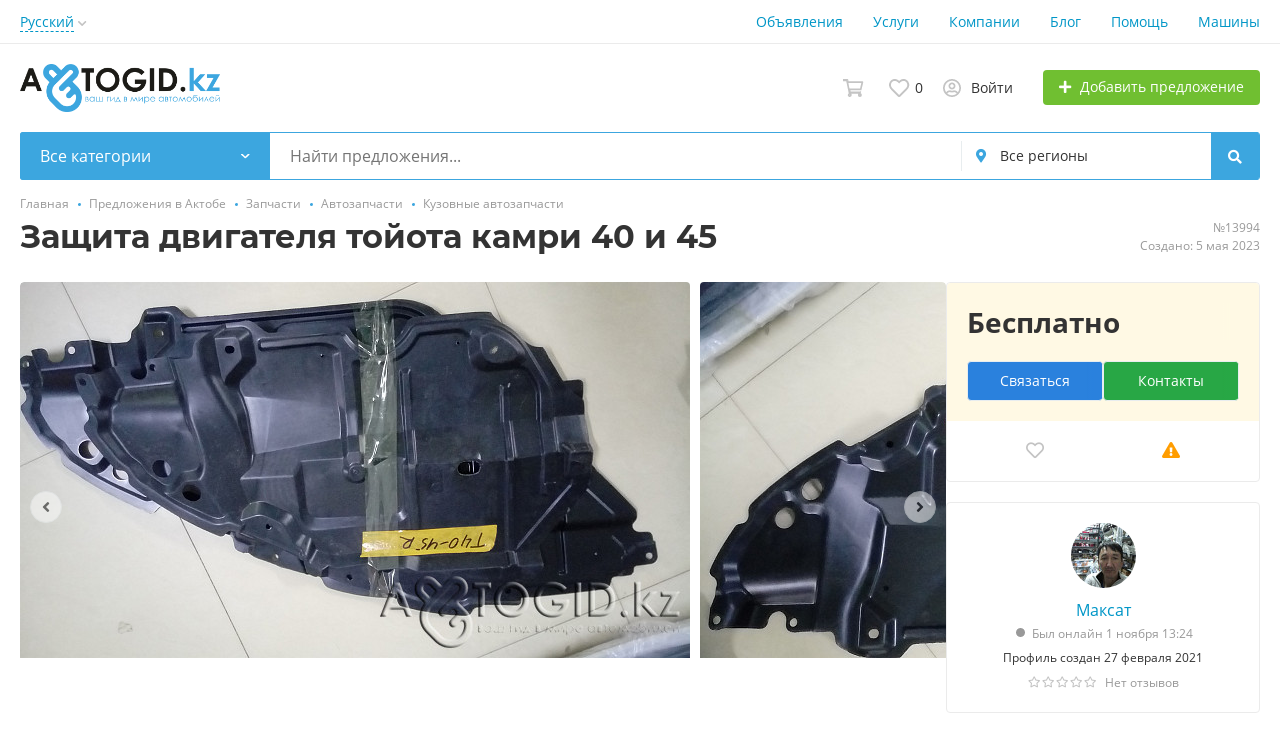

--- FILE ---
content_type: text/html; charset=utf-8
request_url: https://www.google.com/recaptcha/api2/anchor?ar=1&k=6LdM8XkqAAAAANBVpzEf0x0kJWkrQDnnLtP07tz4&co=aHR0cHM6Ly9hdnRvZ2lkLmt6OjQ0Mw..&hl=en&v=TkacYOdEJbdB_JjX802TMer9&size=normal&anchor-ms=20000&execute-ms=15000&cb=vprzkpjvgrci
body_size: 45778
content:
<!DOCTYPE HTML><html dir="ltr" lang="en"><head><meta http-equiv="Content-Type" content="text/html; charset=UTF-8">
<meta http-equiv="X-UA-Compatible" content="IE=edge">
<title>reCAPTCHA</title>
<style type="text/css">
/* cyrillic-ext */
@font-face {
  font-family: 'Roboto';
  font-style: normal;
  font-weight: 400;
  src: url(//fonts.gstatic.com/s/roboto/v18/KFOmCnqEu92Fr1Mu72xKKTU1Kvnz.woff2) format('woff2');
  unicode-range: U+0460-052F, U+1C80-1C8A, U+20B4, U+2DE0-2DFF, U+A640-A69F, U+FE2E-FE2F;
}
/* cyrillic */
@font-face {
  font-family: 'Roboto';
  font-style: normal;
  font-weight: 400;
  src: url(//fonts.gstatic.com/s/roboto/v18/KFOmCnqEu92Fr1Mu5mxKKTU1Kvnz.woff2) format('woff2');
  unicode-range: U+0301, U+0400-045F, U+0490-0491, U+04B0-04B1, U+2116;
}
/* greek-ext */
@font-face {
  font-family: 'Roboto';
  font-style: normal;
  font-weight: 400;
  src: url(//fonts.gstatic.com/s/roboto/v18/KFOmCnqEu92Fr1Mu7mxKKTU1Kvnz.woff2) format('woff2');
  unicode-range: U+1F00-1FFF;
}
/* greek */
@font-face {
  font-family: 'Roboto';
  font-style: normal;
  font-weight: 400;
  src: url(//fonts.gstatic.com/s/roboto/v18/KFOmCnqEu92Fr1Mu4WxKKTU1Kvnz.woff2) format('woff2');
  unicode-range: U+0370-0377, U+037A-037F, U+0384-038A, U+038C, U+038E-03A1, U+03A3-03FF;
}
/* vietnamese */
@font-face {
  font-family: 'Roboto';
  font-style: normal;
  font-weight: 400;
  src: url(//fonts.gstatic.com/s/roboto/v18/KFOmCnqEu92Fr1Mu7WxKKTU1Kvnz.woff2) format('woff2');
  unicode-range: U+0102-0103, U+0110-0111, U+0128-0129, U+0168-0169, U+01A0-01A1, U+01AF-01B0, U+0300-0301, U+0303-0304, U+0308-0309, U+0323, U+0329, U+1EA0-1EF9, U+20AB;
}
/* latin-ext */
@font-face {
  font-family: 'Roboto';
  font-style: normal;
  font-weight: 400;
  src: url(//fonts.gstatic.com/s/roboto/v18/KFOmCnqEu92Fr1Mu7GxKKTU1Kvnz.woff2) format('woff2');
  unicode-range: U+0100-02BA, U+02BD-02C5, U+02C7-02CC, U+02CE-02D7, U+02DD-02FF, U+0304, U+0308, U+0329, U+1D00-1DBF, U+1E00-1E9F, U+1EF2-1EFF, U+2020, U+20A0-20AB, U+20AD-20C0, U+2113, U+2C60-2C7F, U+A720-A7FF;
}
/* latin */
@font-face {
  font-family: 'Roboto';
  font-style: normal;
  font-weight: 400;
  src: url(//fonts.gstatic.com/s/roboto/v18/KFOmCnqEu92Fr1Mu4mxKKTU1Kg.woff2) format('woff2');
  unicode-range: U+0000-00FF, U+0131, U+0152-0153, U+02BB-02BC, U+02C6, U+02DA, U+02DC, U+0304, U+0308, U+0329, U+2000-206F, U+20AC, U+2122, U+2191, U+2193, U+2212, U+2215, U+FEFF, U+FFFD;
}
/* cyrillic-ext */
@font-face {
  font-family: 'Roboto';
  font-style: normal;
  font-weight: 500;
  src: url(//fonts.gstatic.com/s/roboto/v18/KFOlCnqEu92Fr1MmEU9fCRc4AMP6lbBP.woff2) format('woff2');
  unicode-range: U+0460-052F, U+1C80-1C8A, U+20B4, U+2DE0-2DFF, U+A640-A69F, U+FE2E-FE2F;
}
/* cyrillic */
@font-face {
  font-family: 'Roboto';
  font-style: normal;
  font-weight: 500;
  src: url(//fonts.gstatic.com/s/roboto/v18/KFOlCnqEu92Fr1MmEU9fABc4AMP6lbBP.woff2) format('woff2');
  unicode-range: U+0301, U+0400-045F, U+0490-0491, U+04B0-04B1, U+2116;
}
/* greek-ext */
@font-face {
  font-family: 'Roboto';
  font-style: normal;
  font-weight: 500;
  src: url(//fonts.gstatic.com/s/roboto/v18/KFOlCnqEu92Fr1MmEU9fCBc4AMP6lbBP.woff2) format('woff2');
  unicode-range: U+1F00-1FFF;
}
/* greek */
@font-face {
  font-family: 'Roboto';
  font-style: normal;
  font-weight: 500;
  src: url(//fonts.gstatic.com/s/roboto/v18/KFOlCnqEu92Fr1MmEU9fBxc4AMP6lbBP.woff2) format('woff2');
  unicode-range: U+0370-0377, U+037A-037F, U+0384-038A, U+038C, U+038E-03A1, U+03A3-03FF;
}
/* vietnamese */
@font-face {
  font-family: 'Roboto';
  font-style: normal;
  font-weight: 500;
  src: url(//fonts.gstatic.com/s/roboto/v18/KFOlCnqEu92Fr1MmEU9fCxc4AMP6lbBP.woff2) format('woff2');
  unicode-range: U+0102-0103, U+0110-0111, U+0128-0129, U+0168-0169, U+01A0-01A1, U+01AF-01B0, U+0300-0301, U+0303-0304, U+0308-0309, U+0323, U+0329, U+1EA0-1EF9, U+20AB;
}
/* latin-ext */
@font-face {
  font-family: 'Roboto';
  font-style: normal;
  font-weight: 500;
  src: url(//fonts.gstatic.com/s/roboto/v18/KFOlCnqEu92Fr1MmEU9fChc4AMP6lbBP.woff2) format('woff2');
  unicode-range: U+0100-02BA, U+02BD-02C5, U+02C7-02CC, U+02CE-02D7, U+02DD-02FF, U+0304, U+0308, U+0329, U+1D00-1DBF, U+1E00-1E9F, U+1EF2-1EFF, U+2020, U+20A0-20AB, U+20AD-20C0, U+2113, U+2C60-2C7F, U+A720-A7FF;
}
/* latin */
@font-face {
  font-family: 'Roboto';
  font-style: normal;
  font-weight: 500;
  src: url(//fonts.gstatic.com/s/roboto/v18/KFOlCnqEu92Fr1MmEU9fBBc4AMP6lQ.woff2) format('woff2');
  unicode-range: U+0000-00FF, U+0131, U+0152-0153, U+02BB-02BC, U+02C6, U+02DA, U+02DC, U+0304, U+0308, U+0329, U+2000-206F, U+20AC, U+2122, U+2191, U+2193, U+2212, U+2215, U+FEFF, U+FFFD;
}
/* cyrillic-ext */
@font-face {
  font-family: 'Roboto';
  font-style: normal;
  font-weight: 900;
  src: url(//fonts.gstatic.com/s/roboto/v18/KFOlCnqEu92Fr1MmYUtfCRc4AMP6lbBP.woff2) format('woff2');
  unicode-range: U+0460-052F, U+1C80-1C8A, U+20B4, U+2DE0-2DFF, U+A640-A69F, U+FE2E-FE2F;
}
/* cyrillic */
@font-face {
  font-family: 'Roboto';
  font-style: normal;
  font-weight: 900;
  src: url(//fonts.gstatic.com/s/roboto/v18/KFOlCnqEu92Fr1MmYUtfABc4AMP6lbBP.woff2) format('woff2');
  unicode-range: U+0301, U+0400-045F, U+0490-0491, U+04B0-04B1, U+2116;
}
/* greek-ext */
@font-face {
  font-family: 'Roboto';
  font-style: normal;
  font-weight: 900;
  src: url(//fonts.gstatic.com/s/roboto/v18/KFOlCnqEu92Fr1MmYUtfCBc4AMP6lbBP.woff2) format('woff2');
  unicode-range: U+1F00-1FFF;
}
/* greek */
@font-face {
  font-family: 'Roboto';
  font-style: normal;
  font-weight: 900;
  src: url(//fonts.gstatic.com/s/roboto/v18/KFOlCnqEu92Fr1MmYUtfBxc4AMP6lbBP.woff2) format('woff2');
  unicode-range: U+0370-0377, U+037A-037F, U+0384-038A, U+038C, U+038E-03A1, U+03A3-03FF;
}
/* vietnamese */
@font-face {
  font-family: 'Roboto';
  font-style: normal;
  font-weight: 900;
  src: url(//fonts.gstatic.com/s/roboto/v18/KFOlCnqEu92Fr1MmYUtfCxc4AMP6lbBP.woff2) format('woff2');
  unicode-range: U+0102-0103, U+0110-0111, U+0128-0129, U+0168-0169, U+01A0-01A1, U+01AF-01B0, U+0300-0301, U+0303-0304, U+0308-0309, U+0323, U+0329, U+1EA0-1EF9, U+20AB;
}
/* latin-ext */
@font-face {
  font-family: 'Roboto';
  font-style: normal;
  font-weight: 900;
  src: url(//fonts.gstatic.com/s/roboto/v18/KFOlCnqEu92Fr1MmYUtfChc4AMP6lbBP.woff2) format('woff2');
  unicode-range: U+0100-02BA, U+02BD-02C5, U+02C7-02CC, U+02CE-02D7, U+02DD-02FF, U+0304, U+0308, U+0329, U+1D00-1DBF, U+1E00-1E9F, U+1EF2-1EFF, U+2020, U+20A0-20AB, U+20AD-20C0, U+2113, U+2C60-2C7F, U+A720-A7FF;
}
/* latin */
@font-face {
  font-family: 'Roboto';
  font-style: normal;
  font-weight: 900;
  src: url(//fonts.gstatic.com/s/roboto/v18/KFOlCnqEu92Fr1MmYUtfBBc4AMP6lQ.woff2) format('woff2');
  unicode-range: U+0000-00FF, U+0131, U+0152-0153, U+02BB-02BC, U+02C6, U+02DA, U+02DC, U+0304, U+0308, U+0329, U+2000-206F, U+20AC, U+2122, U+2191, U+2193, U+2212, U+2215, U+FEFF, U+FFFD;
}

</style>
<link rel="stylesheet" type="text/css" href="https://www.gstatic.com/recaptcha/releases/TkacYOdEJbdB_JjX802TMer9/styles__ltr.css">
<script nonce="V7UBKd01S-qa7ZMvdemZ7A" type="text/javascript">window['__recaptcha_api'] = 'https://www.google.com/recaptcha/api2/';</script>
<script type="text/javascript" src="https://www.gstatic.com/recaptcha/releases/TkacYOdEJbdB_JjX802TMer9/recaptcha__en.js" nonce="V7UBKd01S-qa7ZMvdemZ7A">
      
    </script></head>
<body><div id="rc-anchor-alert" class="rc-anchor-alert"></div>
<input type="hidden" id="recaptcha-token" value="[base64]">
<script type="text/javascript" nonce="V7UBKd01S-qa7ZMvdemZ7A">
      recaptcha.anchor.Main.init("[\x22ainput\x22,[\x22bgdata\x22,\x22\x22,\[base64]/[base64]/[base64]/[base64]/[base64]/[base64]/[base64]/[base64]/[base64]/[base64]/[base64]\x22,\[base64]\\u003d\x22,\x22A8KZw77CvcKsNnAXU3VzOsOfdW3Dk8OOOn7Ck0wpRMKIwonDpsOFw65qUcK4A8KhwpsOw7wZXzTCqsOPw6rCnMK8SzAdw7okw57ChcKUZsKkJcOlXMK/[base64]/DnlVNYcKzw5nDs8OlBcK4w6xfG0ExDcO/wp/CkATDpD7Ct8OCeUN8wp4NwpZmXcKsegHCmMOOw77ClQHCp0pKw7PDjknDgA7CgRV/wovDr8OowoIsw6kFRMKyKGrCucKQAMOhwq3DkwkQwovDmsKBATgcRMOhBGYNQMOnZXXDl8Kqw5vDrGt9DwoOw77CqsOZw4RfwonDnlrCiyh/w7zCnzNQwrgzXCUlYn/Ck8K/w7PChcKuw7ICDDHCpxt6wolhBsKbc8K1wqvCkBQFeTrCi27DjV0Jw6kUw5nDqCtDWHtROsKgw4pMw7NCwrIYw7HDrSDCrQDChsKKwq/DiQI/ZsKewqvDjxkDVsO7w47Do8K9w6vDolrCgVNUcMO1FcKnGcKLw4fDn8K/JRl4woLCpsO/[base64]/CiHlnQHrDlizDvMK2O8KjfxIjw6A5cQzCn1BuwrkKw7nDp8KQJVLCvXbDl8KbRsKuRsO2w6wOWcOIKcKQXVPDqiRbMcOCwq/[base64]/DsQdDwqZPw4Rrwr5nI8KEw5PDtsOXEsKAwpzCshjDuMKeIcOuwrjCmsOfw6bDmcKEw7pcwro7w5x2ACfCkFfDrE09Z8K9ZMOXSsKJw5/Dtjwzw65daD7Cnhk7w5AWERrCgsKYwrbDkcKowqTCjCZrw5/Ck8O3GsOAwoxWw4AgN8Knw5BBZcKuwrTDuGzCpcKiw6fDjSQcBsK9wr5FBDDDu8K9K2/Dl8OKPWI1RxLDvWXChFRGw5EtTMKqfMOrw4LCkcKCL27DvcO7wpHDi8Otw7VYw4d3VMKNwprCtsKVw6zDiUnCtsK1eQZIeUXDqsOVwooUVhE+wp/Dln0tf8Kgw6U6UcKpfVPDoBPCp1DDqnkgPwbCsMODwpZ0EcOEQxjCkcK0D318wpDDpcKYwo7Dg2LDnFlSw5wwSMK8OcOsXjkPwqHDsw3DgMOCCWPDpl5CwqvDpsKDwoEIIcOASlnCksKXZm3CsjVPWsOhBsKGwozDm8OCY8KBM8O7V3Rowo/[base64]/[base64]/CmRnCvsK4w4TDjMKJOMOyw4jDjMKkZDEYFMKbw6fDk2hZw57DpEnDjcK+MV3DqQxCV2Fqw6TCtlbCrMK+wp7DkWtuwrwiw4lZwp8/Nm/DqxbDncK8w7jDtMKzbsKSRnhKSxrDpMKvMznDoXENwqXColJGw44rO2d8VHBdw6PChsKOJFYgwp/CvCVCw5MuwoXDisO3eTfDt8KSwoHClGLDvUFCw6/[base64]/w5PCs8KSUzHDkcOGXsKuw6BEwqTDnMKewp3CscO1EWnCkmLDjsKzwrYFw5/CksKwPy4NBFhgwozCi0ZuKALChnYtwrvCs8K7w6k7FsOVwoV2wqdYw543ZC/CgsKHwop1T8KnwqYAYcOFwpBPwpfChCJBJ8Kuw7rCjMOPw7BIwq7DrT7Dt2MmJyg/GmHDp8Knw4JtUkBJwq/DqMOFw5zCmjXDmsOkBX1iw6vDtldyR8KIw6zCpsO1T8OwWsOYwqDDuAwDO3nClgPDscOvwofDi3XCv8OXPBnDjcKEw5wKVXbCnUXDgi/DmXXCgQEow5PDk1wfRDgBDMKTaRQTczrCisOIY1IUZsOjMsOiwoMgw4xLWsKrWHVlwqHCt8OybD7DqcKFc8Oqw6xOwpgDfydSw5bCvBDDoSUxwqtuw4oSdcOBwokVNSLCjsOFP2Ecw67DqMKdw7bDjsOtwo/DkVvDhArCg1HDvTbDusK6QHXCgXUuI8K7w7Vcw43CvUrDvsOdPjzDm0LDtMOxWMODG8KEwpvCtkEFw7wewr8ZEMK2wrJ4wr7Do0HCl8KtHU7CkgMkScKNF1zDrDEiPm0eWcOiw7XCpcK6w5ZAIUrChMKNTCZRw5YeFH/DgnHCk8KhS8K4QMOnc8K9w7DCjRnDuUjDosKrw6tfw7QgO8K8w7nChCrDqnPDk1XDjmTDjCfCvkXDhSIvR3TDpiEcThVcb8KoZTHDkMKJwrnDp8OAwrtKw4MSw43DrE/[base64]/[base64]/DlMOESnzCqMO5Hl1QJMO1GMObR8Kww53ClsKSwolfWcKXGsOWw4haaXDDucKdWXDCnhBqw6Ecw4BKT3rCqwdewrgPcBHCrXnChcO9wrZHw61TFsKXMsK7acO3UsOBw4TDhsOhw7vCmz9EwoJ/[base64]/[base64]/DkcOlwqTCt8OkM1Qgc1BEDsK/[base64]/CoV/DszwIwqbDsX9Fw5B8w4jCpcOdNAnCpcOlw5JiwprCi3NdUwzCnG7DtsKqwqvCosK1C8K8w7FvFMOEwrXCpMOafzjDrnjCmHdXwr3DpynCtMKJCBlqOF3CocOlX8O4XgvCm2rChMKrwoYtwo/[base64]/[base64]/Cu31jwqPCh3rCscK+e8KRD8KYwpocBsKmH8Krw7IqbMOww5XDn8KfaHUKw514MMOowo1gw6MnwqrDqw7DgkPCr8KRw6LCncK3w4rDmTvCmMKtwqrCt8OhWcKnX0oRDHRFDGbDi0F8w43Cm1nCtcOhdi0DasKRfiLDoj/[base64]/DskxJTcKeQcOJwqtYbMOsODQuK8OWDsOgw4jDgBdRLAEsw43DmsOtUVHDscKMwqbDrUfCpETDt1fClBoXw5rCrsKcw7HCsCJPLDANwpplPcKFw6IMwrXDnCvDjxLCvml8VgLClsO/w5XDtcOVTzDChm/CmHzDlxjCkMK8S8KlBcOrwoRiD8KBw5JQc8K2wqQXVcOqwohIQW5lXk/[base64]/DqcKfw5wowr5gKDdGw79KamozGAfDr3HDmMOQF8OFZMOXw5URJMO4FMKNw505wqPCksKIwqnDrgzDisK8V8Kwej9jTyTDksOINMOhw6XDmcKQwokow7DDoDI5BlXCuwkSX2oBNkw9w4k5CsOzwphmFBvChRPDksOhwpRSwqd3FcKHLm/CtwgpU8KqVTVjw7nCq8OjQsKSU1tbw65zEnrDl8OofSTDty5QwpTCgMKsw6Q4w7/DjcKDXsOXXl/Co0XCv8OSw7nCkTUZw4bDvMOcwo/DkhoNwodyw4UHccK/E8KuwqvCuk96w4sVwp3CtCs3wqTCisKTHQTCvMOJPcOnPwEaDX7CvAVuwrTDlMOYdMO6w7vDlcOCEio+w7F7w6EIbsOzFcKEPhJcLsOpU3wow7IOAsO/w4XCk0tJDMKAfsOREMKxw5olwq0hwqXDiMOxw5jCjXtUYjbCt8Krw784wqQWMw/[base64]/[base64]/wp3CocOaUcOzPRgYFMKwN0vDrcOjw581TRo6N3PDgsKWw4fDlj1YwqhQw5gWJDjCgsOxw47CpMK+wr5nGMK+wq7ChlfCpsKyFRIOwpjDqkokAcO/w44ww6QadcOBYhtsfk17w7Y4woLCriQzw5XCv8KzJU3DpsKQw7DDkMOcwqjCv8KUwpdGwoNZwr3DiGtHwrfDp0obw6DDucO4wqtvw6nCkx4vwpbDj2fDnsKowoQLw64kScO1JQM7wp3DmTnDpHXDv3PDlHzChcOYBXdYwqMEw6DCihPCucKrw7ccwrc2EMOtw4/Cj8KowovComYJwrzDq8O+TBMYwoHCgDlcdXpcw5bCim8SEHHCjyHCnHTCoMOtwqjDlkzDsH3DjcKcDHx4woDDkcKtwqDDp8OXNsK/[base64]/wp7CtMOpwoUdDsKiMwTDr8OkwrjCt8KcwpTDlgnCgFvCvsOiwpHCt8OfwrxZwqNqCMKMw4QTwpIPXsOZw69Ne8OQw4EfNsKdwqp5wrpXw4/ClVrDqxrCpU7CpMOgMMKBw7d9wprDiMOQOsOqPzgpK8K5VBFoLsOdOcKIF8OSGMO0wqbDg2fDs8Kzw5zCmgzDpjZceiTDkiUOw7F5w6giwojCsgPDryDDscKzEMO2woBWwrrDvMKZw5fDuWhmUcKzGcKPw6DCoMOZBRJ0O3XCiG0CwrHCoWl0w5TCvErCmHUPw5gXKV/Cm8O6wrYFw5HDjU9MMsKLHsKJNMKkXx1HC8OvVcKZw7pJdhfCkGTCvsKtfllMETpOwrE9JsKvw7thwpzDkWdaw6fCiizDu8OiwpHDgALDnjnDkQM7wrjDpykKbsOEOnPCuBfDmcK/w7I2PQ5Uw6oxK8O+X8KXG0YaLAfCslLCqMKmOsOFAMOWZnPCpcOyQcO7bGfCtwHDhsKMd8OSwqHDpRwLTj4HwpLDjcKBwpbDqcOQw6jDjsKTSR5ew6LDiUXDlsOOwpwvblDCi8OTcD04wpPDtMKmwps/w7fCkS11w7INwqxJdlzDlQ0Nw5bDm8OtK8K8w5dkFDVsGjHCtcKdDHnCsMOrOHh+wqDCi1RMw4nDiMOqSsOIw7nCicOLSHoWJcO3wqUDYMOULH8HOsOew5rDlcOZw6fCh8O2KMKAwrQMHsO4wrvDkBPCr8OSPXDDmSYhwr10wofCqcK9wpJeWjjDhcOVKwNDP3J6wr/DoWB1w73Cg8K6ScKFNy9ow6g+JMK8wrPCtsOwwrbCqsOvaAdzLDUZen4Zwr7Cq3h5cMOYw5omw5pEOsKFSMK0McKIw7zDksO6KcO2wp/CvsKuw6NMw4I+w6poYsKnfyRbwrnDk8OqwpXCnsOBwo7DtH3CuXfDmcOqwqRgwrLCqcKdUsKGw555X8O/[base64]/DrCwPw6vCnsOfEMORbMOFwqoKZXllw5nDnMOwwpQ9ZUnCiMKvwpPCmGofw5vDtsOgcFnCr8O8CTXDqsOPazvDrlwZwpDDryLDoWsLw4NfXMO4dlNcw4bCt8OLwpLCrcKxw5LDpXkRDMKMw47ChMKkNVAkw5/[base64]/w4MhwrVcfcOzPcKJDg0xwrTClMOBwpDDlkk3wrovw4TDpsKFwpYRFsOtw4vChmjCm2zDhMOvw7JPaMOUwr1Sw7HDpMKiwr/CnBbClAAPC8Oewrp1DcOYCMKhVwVBRm9Nw4nDq8KtbVo2V8O4wpAOw482wpEXNm1AeTEEB8KKe8KWwqfDk8KfwrPCrmvDosOpGcKMKcKENcOxw6fDvMKUw4HCnzHCtiAmZXxvVg/DgcOGRMOeM8KNKsKew5MyOGptbXLCmy3CgHh3w5vDv1BgUsKPwp7DlcKGwox1w71PwqHDtMKZwpjCn8OVLcK9w5XDisOIwp4BcSrCtsKZw6rCh8O6CmXDq8OzwofDnsKCDRLDuToAwpZMFMKOwpLDswcUw44NVsK/[base64]/Clmk6fMKLB8Omw5LCiCLCvcO2woLCucO6VMOKbxfCuHRKw53Dg3PDucO2woU5wqjDv8KbHiXDvxlvw5XCtwJffRPDjMK6woQDw5jCgBpdAsKXw49Awo7Du8Kbw4/[base64]/[base64]/CgV/ClsKjA8OzYiLDrsOCI8Khw75vEz/CnV/[base64]/Cj1TDuC0Tw6xNNk/CgcOewpE+SsOzLcKhI0pNw4/ChEESw6Jub3bDi8KcLWhNw6hyw4bCpsKFw74Swr7CtMO9ScK6wpkoRC5JOn95VcObAMOJwoU/wpQHwqpFR8Owbg5RCX8yw5rDqTrDnMK/DCkodXstw7HCi294NmthLErDl3fCkhMmJ1ImworCmGDCv2ocS3oWC24wMcOuw7ATXlDCucK+woFywogpWsOCDMKcJQBFIMONwphCwr97w7LCmsKCb8OkFFDDmcOOe8KBwqzDsB9pw7TCrETCiRXDosOmw6nCscKQwpolw6NuEgNCw5InJQ4/wpvDtcOXM8KOwo/CmsKJw6cmEMKwVBRmw6MtDcK5w6F6w6UeZsO+w4pow4JDwqbCgcO5CSXDpDXCh8O2w5bCiX9EWcODw5fDkAkbGljDmG4Pw4wNE8Ovw4tncEHDu8KCfBwqw4NQdcOxwo3Di8KLI8KwUcOqw5vDm8K6ZgNgwp4nSsK+QcOfwqzDqlbCtsOfw7/CsU0wc8ODAhbCul1Jw592KixDwq3DuGdhw4jDosOlw4oidsKEwo3DucK5FsONwpLDtsOjwpbCiGzCrV1JRVLDjcKlEGBLwr/DvsKRwodGw6DDjMKQwqnCjFBVX2EMwoMXwp/CpzsewpUlw5U0w57Dt8OYZMKGWsOHwprCmsKiwqDCkiE+w77CocKLBxkDOcK1AzvDojHDlSbChcKKUcKSwoTDsMK4TwjCl8K7w4E9OcK1w6bDumHCnsKJHXfDk1rCsgDDu2/[base64]/CkVPDnsOHO23Dk8KnMsO1w45EG13CpyUEBFHCr8KvYcObw50/wolwcDB2w6vDoMKbQMOZw5kHw4/CqcOnSsOCSX80wrQ+M8KCwqrChgHDs8OtbMOJdGHDuGFSIcOHwp4Kw4PDk8KZDnZAcmNawrp/[base64]/Dpn9ow5fDrB7CkRbDvMOpOMKnMcKQwrsaaAzDg8KUbXTDgsOBwoHDvADDtkM4wpfCrG0mwojDuBbDusOFw5Fawr7DkcOEwoxqwrAIwoJVw7pqIcKKAsKFHxDDicOlKFQmIsKlw7IgwrDDrn3CiUNFw73DucKqwog8AMO6C3/[base64]/WWNFIMOpdQ4DQsONwqRrTsKtPsOfLMOlbSnDoD1CF8KZwrJiwojDlcKsw7XDtsKMTX0bwqhJYMOwwrvDqcKIJcKvKMKzw5ZWw6xKwoXDhXvCoMKPNH8+XHfDpH/ClnR9WUAmBXLDhC3CvA/CiMO4BTgBbsKvwpHDiWnDkTfDpMKYwp3Ch8OkwrcUw5pUESnDmELCr2PDplPDpxfDm8OZE8KUbMK/w5bDgmYwcl7CpsOpwrBow75mfjvCuh8/BldCw6BgFTdFw4gGw4DDhMOPwoV6T8KWwo1vJm5yIX7DnMKAOMOPYcO/[base64]/DuABcFywFBcODM8OPw6Y1w6hmM8OnwrLDimsAGFfDi8K7wpYHH8OCA07DmcOWwpvCtsK6wrFGw5BcZ2ADLnvCnEbCkk7DkTPCqsKrYMOxecOVCW/Dq8KdXwLDgC5FanHDh8KNCMOWwpMoGnM5FcOJMsKXw7c8fsKmwqLDqVQWQQfDrTEIwpsew7bDkE/DghEXw5lrwrXDinzCjcKRFMK0wrzCgHdswr3DgwtoTsKscEwWwqhWw70Yw5ECwro2YcOHHsO9bMOQS8OMOMO/w5HDlkbDo07CiMOfw5rDl8KocjnClzJew4rCicKLw6fDlMKNAjU1wqJ+worCvBZ4GMOwwoLCqk4Kwo8Ww5Ucc8Omwp3DtGg2RmRrE8K8fsOVwqZhQcOxHG7CkcKoY8O+TMOQwq81EcOWQsO9wplsFD7Cix/DsyV9w6NkUXfDi8KZecODwrczdMKNCsOiN17Ch8OUSsKUw47CjsKiOmJnwrVOwpnDtmlWwrrDtj1Swp3Cr8KaDTtEJzkgZcKqHCHCrDN6dDxfNR/DuwnCm8OnQm8Kw6ZIQMOWD8KdXMOrwrw1wrHDvn9YNgbCpDlwfx5ow5Z7Y3bCksOGCEHDqmtVwqdsNTIlw4rDusOqw6LDisOEw7tEw73CvCNnwrHDv8O5w5XClMOzWy1dAsOjXx/[base64]/CoMO+RMOkwo3DjMKdWxPDjcKpLT/Co8KDwrXCocK2wqYvN8KdwqgrNCDCui/Ch2vCj8OnZ8K8A8Opf0hZwobChlZVw5DCsyZsBcO1w4gtXychwojDiMOUDMK1MgoncHvClsOow5d+wp/DmWnCl0DCmwXDpmp/wq3DqcOpw50rL8Oww4/CvsKDwqMQXMKywqPCjcKRYsOpZ8OJw5NGIiVqwovDqWjDkMOKd8KPw4JJwoJIH8OkVsOgwrR5w6AGVBPDjCtzw7PCvConw54EEg/ChMK7w4/Cl0HChjxwJMOODyzCgsOiwpTCoMOlwoPCowA7ZsKJwqoRXDPCjMO2wrgPFRYPw5jDjMKGUMOMwphSdhjDqsOhwrsGwrdVEcOSwoDDksOewr/CtsOAOyLCpGNGJw7DjWFIFC0nYMKWw7MDe8OzQcOaSMKTw50eVMOGwpA8asOHQsKdZgU7w4HClcOoS8OFVRcnbMOWecOdwrLCtRUEaDB/w7xowonCksKLw4oCE8OiOMKHw7Vzw7zCqMOKwoVUbcOZcMOtKl7ChsKLw5g0w75nNExxTsKnwrgmw7I7woARWcKJwogQwp9uHcOTGcOHw48fwqTCqFvCgcK7w4/DrMOgPCIxJsOvSGrCu8K0wqh8wrHClcOjDsKIwq3CtcOWwoUKRMKSw5EpSSDDn2YtVMKGw6TDjMOGw5QxYF/[base64]/w6nDpsOpElPChMKYw5LCmQVcB1pHwoNrBsKpRXzCiSfDrsK5GMKFDcOHwqHDhRXCg8O3asKTwojCgcKWJsOdwpdGw5zDtCZ7WsKuwrBPFhLCmGbDp8KOwoTDjcOjw5BPwofChlNOZsObw5kTwqg+w7J+w6jDvMOFEcOUw4bCtMOnfDk9by/CoEVVDMORwqA1czYCURnCt2rDksOKwqFxK8OCwqkUYMO1woXCkMK/ZsO3wpN6wp8twpPCsVzCmXTDoMO0PcKkL8KqwozDsjtQd28MwoXCn8OWbcOSwqIaCsOxZxLCqcK/w5vCqhnCusKyw63CssOMD8OQQjRJacKEGjxQwppTw5rCoxFTwotqwrcdTj7DhcKuw757MMKOwpbDoBBQdMOaw7HDjmPDljIvw4wawrMTCcOWbk8qwp3DgcOWEXByw48Yw7LDhG1Dw4vClFMDNCHCjilaSMKTw5/[base64]/DkX/ChMO5wo1sWsKRWMOSNsKJwpXCnMORcmcJw4oYwqovwqPCjHPCusK5TcO6wqHDv3kgwrdOwqtVwr9kw6XDulrDqVXCv1Vbwr/[base64]/CnsKjbxE2w6fDnQoMXjdcZRJMezFfw4nDuFt1N8K9QcKoEGQ4ZMKWw5rDvEtsXG7CjxtqE2EhJ1bDjl/[base64]/[base64]/[base64]/CunvDgwnCs8OYw5dKIlPCtizChHBcwrl3w5Fbw4NxYDpQwpo/G8Oxw5N7woR9BF3CnsOMw6jDtsOEwqMaRVPDszoNNsO2b8O2w5MOwpTCrsO6NMOGw4HDmnbDpjTCh27CuW7DgMKXEF/DrS5oMlTCosOqw7HDocK5w7zCrsKCwq7CgwAcWH9Jw5DDikpMc04PZlkcdMOtwoHCkDQLwrPCmhNqwqdZVsKYAcO2wqnDpsOPWATDgsKuD1sqwpDDlsOQbzwaw4QlSsO0wpfDtcOQwrk0wopaw4HCgMOLGcObIUQ6d8O2wpgjw7XCrMOibsO6wr/DkGDDk8KuHcKAQMOnw6hpwoDCli4hw5zCjcKRw5/CnHfCkMOLUMOqKE9CEAk1XEV6w653fcKLJ8Oow47DusOgw6zDpw7DhsKbJFHCjUbCk8ODwphoNTk/wqN8w4dRw5LCu8Onw6HDpMKITsOPDnsSw70hwr4EwqQRwqzDh8OfdU/CvsKRMTrCvwzDp1nDhsOxwp3Do8Okf8KRFMO6w5UmGcOyDcKmwpwjI3DDiU7Dv8Ohwo7Dj2IkZMKyw6g2EHJXWGApw7XCpQvClGI3bUPDpWXDnMKlw4fDucObw4TDq2luwqPDqHPDqsOAw7jDin5Lw58CK8KSw6rClUYMwr3Dk8KBw4ZdwqHDunrDmG/DsnHCtsOqwq3DnRzDoMKkeMOsRi/[base64]/DhsKSSSzCo8KWAkI/XcOQw4vDoQLDo28jJcKpR1zCiMOrXhcuTsOhwpbDssOeOW9NwqTDl0TCgsKXwoPCn8Ohw5E/wrDCoEIlw7FIwoluw5wdVxjDssKTw7wKw6JKPx5Vw6sFNsOWw4PDsiFDMsOudsK5DsKUw5nCk8OfAcK0DMK9w6jCpH7Duk/CqGLDrsKcwq/[base64]/DvW3DqBInwrTCi31cw64BwqjChmrDuBFRM2jDvMOUTk3DsVcmwp7DkGfDg8KAYMKhH1lKw5bCjRbCnmN1wpHCmsO/CcOlG8OLwrfDgcOyQU9YLnPCqcO1RjrDtsKRNMOeW8KOSzDCll9hw4jCjnzClnjDuBIkwovDtcKZwp7Dokh7UMO8w5V8HQ4pw5hOwrkUWcOLw7oPwpBMDCl/[base64]/[base64]/Cjj5GR2YKG8ONwrsKwrlgw77DqzstBVzChDnDncONdgbDj8KwwqMyw7pSw5UowrwfRcOEVjFGasOFw7fCgDUQwrzDtcOKwoQzQMK9I8KUw6EHwo/DkxLCscKtwofCscO/wrdgw4PDh8KCYT9yw7vCmcKRw7QXScOebwcdwoAFZG7CisOuw5ZBQMOKciIVw5vCkHNEUEl6CsOxwpbDrldqwr8yYcKZJ8O6wrXDrUfCkyLCsMO7TcOnbBfCvMKowpHCuE9cwq5MwrYZLMKrw4ZiWDjDpFF9dWB/CsOfw6DCiylBemE7wqzChsKfVcORwqDDo0bDlEXCrMONwoIcZT5zw60qMsKDLMOBw4zDmwVpWcOrwo5qMcOmwrPDu0/DqHLDmGwKbsOrwpc1wopRwrd+bwbCu8OSU2cDPsKzcG4Fwo4NNHTCr8KKwpsHcMOywpU5wp/CmcKxw7kqw7HCjwPCl8OTwpc0w47DssK0wqpZwqMDA8KSe8K7GzBJwp/DgMOhw53CtgDCgRUnwp/Dvl8WDMOCOFo9w7Mrwr9TTjfDjkkHw59mwq7Dl8KgwrrCtipwB8KZwqzCksKSRsK9OMOvw5pLw6TCjMOvOsO7e8OgMMK9fzDCsyR3w7jDpcKkw7fDhyXCoMO1w6JhKVbDjVtKw4tkTUjCnj/Dh8O8VWRuEcKnE8KYwo3DhmN8w67CsjHDuSTDpMOFwpswX33CtcKoQglxwqYfwoUqw5XCtcKKTxk7wqjDvcK6w6AzEmfDosOHwo3Cq1pLwpbDl8KKCEdfY8OVS8Opw4fDoG7DqsOWwprDtMKAHMO/[base64]/Ct8KDSW9qeTcOw7nDn1jCm13Dr33DusO2JcKgw5TCvyTDs8KkZhHCihFew4xkd8K+wp/CgsO0K8KCw7zCvcKfMSbDnWPCik7CiXnDplo2w6QzGsObRsOgwpc7Y8KLw67ChcK4w6lIBxbDssOJE3BsAcOsT8O/[base64]/f8KjZsOFw6vCukzCnMKwQG44K0bCjcKJZAwQFkoZNcK0w7bDjlXClBrDhzYcw5E4w7/DoiTCjnNlUsO0w5DDkh/DusKWFQ3Ch2dMwrnDjsOBwqU6wqMqecK8wo/DjMOTAWIXRhPCly89w4kEw4pxL8KCw6/DtsOVw7Mew5ggQHkiSETCvMOrIxnDssOoXsKHYxrCgMKNw6vDjMOaKMOEwqIEQVYOwqPDusOOeXjCvcOCw7bCpsOewr0wEMKiZx0rCwZWPcOCfsKpdsKJU3zChkvCusODw6JdQTzDicOGwovDtjhGd8OiwrhPw45qw7Mcwr/CmkoUexfDu2bDiMO+bMOSwphewqHDhsOow4vDusKLBUtrQHrDllg6wrPCuy85B8OeGsKwwrfDhsO8wrrChMK+wrgoJMOgwrzCvsKxT8Kxw58eQMK9w6PCiMONUsKbCQTCpxrDlMOBw69BXGF2d8K2w7bCucKbwq91w5QKw5wqwr4mwrZSw50KHsKaCQViwq/DncKfwqjCnsKrPy8vw4rDh8O0w6d5DHnCgMOQw6IbXsO5Kw8NMsOdLwRuwpl7P8OwHzdVfMKfwp1VM8KrZRDCsWw6wr1+wp3DscKhw5bCnirClsKVJMOiwrLClsK3WwbDmMK+worCtRrCs2c/w4DDiCcvw4ZPRxPCh8KYwofDoH/Cj2fCvsKewoIFw4c8w7dKw7xQw4DChRwxU8KWSsOswr/Cpy0owrl5woMCc8OFwrjDgG/CkcKdBcKgZcKiwpjCj07DqlNJwp7CtMOWw4ANwolmw7fDqMO1QAXChmlYBmzClibCgUrCmx5QLD7CrMKdDDBTwpfCm23DusOUCcKfD295V8OEXsKIw7PCnnXCh8KwIMO1wrnChcKrw4xKAnrCrcOtw519w5rDm8O/KcKBVcK6wo3DlcOuwrksYMOiQ8K7TMOiwoQ2w4I4ZkZgHznCicKiTW/Du8O0w45Bw5fDnMO+az/DpBNRwoTCqA0CKmY5AMKdZ8KjEmViw7PDiHsQw4fCqhYFFsK1dFbDlsOGw5Z7wrdzwo52w6bCmMKow77Dh2TCuBNTw7VXEcONd3HCoMOldcOyUA7DihpBw4PCs2HCr8OFw4jCmEF5PADCnsKQw6BmL8KBwqdlw5rDujzDlkkUw5Q7wqZ/[base64]/[base64]/[base64]/DmURdw407FCAXwq8EEcOJwrjDg3Y7w54RFsO1wp7CnsOXwqXCgURFZnQrJx7DhcKfXT3DkjE4esOhNcOlw5YQw47DhMKqHWttGsKwYcOmVsKzw44ZwqjCvsOMP8K3CcOQw4dzQhRSw51iwpdueR0HMQzCsMO7ahbCiMK7wp3Crw/DhcKqwpLCsDU2UFgPw6fDr8OzOSMfwrtvMT0ELEHDigAAw5TCtMOoNFE3SUs2w6HCvizCjEHClMOFw63Coxl0w74zw4cDHMKwwpfCh386wqYsPzp/wpk2csOZChfCug81w7NCw57CkFY5PxtKw4kODsOBQnFzK8OKU8KNHzB7w43CpsOuw4tYezbCrCHCghXDnElNTSfDqQbDk8KnLsONw7I7Vg1Mw4oANHXCqyVxIjg0KTdTKT1PwqdDw4BEw74kOcOlVsOIexjCoQpbbjHCscKnw5bDscO/woUnRsOkShnCgWLDpFVfwqZvUcOafAZAw5FfwrjDmsO9wpxUWUMWwo0zT1DDlsKzVRtkYktNfU0yRSkqwp1swo3DsRArw6xRw6MewqURw6E5w6gSwpoZw5HDhhvCnSRow7XDpUJJLx0bWCUQwpRmF2dSUU/[base64]/A8OBNSjDoCjCqVsPA1E+XMKAwoXDkcK9ZsKvw7c/UMKQGMKgwp0qwocTRMKhw7EJwozCgGk2QVExwpPClU7DgMKEOk7CpMKCwqMZwpTCrR3DoRUnwogrWsKTwpwDwrM9IkHCrcKzw78LwrrDth/CqF9ePlXDicOIMjgHwqc/wo9fMhjDriXCucKMw7AIwqrDpEJ5wrYuwppLZVzCmcKpwo0kwqoVwoQJw7RMw5JQwoQZaV04woHCvAjDisKNwoDCvGggHsKNwo7DhsKoEl8cDnbCqsKcZzXDkcOTdMOXw6jCvg5wNMK1wqF4C8OEw4MOC8KLVMKQWV0uwqPDn8O2w7bCuEtxw7kGwq/CiWbDq8KMfQZ3w4NNwr54GRDCpsOMWkTDlgVXw44Bw5Ujf8KpR3RDwpDCjcKXNcKrw7sZw5p+LjwDfQfDrlo2N8OjZjbDgcOCYsKET1kUNcOJOMO3w5rCghnCg8O1wqQJw7JALmoHw7fDqgg7ScOJwpk8wonCg8K8JU8Xw6zCtjJ/wp/[base64]/wrIFG8K8aMOrw6grw6I/NyTDihPCllomd8KFD2fCmQvDuVwsTiVrw4kSw45wwr0Qw5bDkjbDjcOMwrlQIcKdOh/[base64]/[base64]/CngLDm2w4eMKtMwjDhR8sEcK2w680w4x0X8Oqbjg2w7TCoxtkOQQkw53Di8OFLjHCl8KPwonDm8Odw4sOBEc8wonCocK/w4ZdIMKRwr/DosKbLcO5w5fChsK8wqHCkFo3PMKew4dbw4B8F8KJwr7CscKlHy3DgMOJfGfCosKQGDzCq8KDwrfCsFzDoBvDqsOjwplCwqXCu8OeMnvDsxnCszjDqMKvwrvDtT3Dom1Mw44AI8OGc8OXw4rDghPDnzDDoj7DlD9XKAAOw7Myw57CgEMWYsOsCcO/w65SWxtUwrY9WE7DnTPDmcOXw73Dk8K9wqQVwpFYw799ScOnwo0Hwq7DuMKDw78Jw5fCvcKYRMOfXMOtHMOEbSthwpA1w6ZkLcKFw5h9XA3Cn8KIZcOLOgPDgcOsw4/DuCDCvsOrw7Abwr9nwoQGw7TDoC0rKsO+el1XKMKFw5FnNwkDwqzCpRDCuDpLw6fChEnDtGHCgU1ewqM0wqHDvzhSJnrDln7Cn8Kow6pYw71pPsKMw6HDsUbDksKKwqtIw4zDvcOOw5TCux/Dm8Knw50yScKuQg/CtsOTw5tYMT5Rw7ZYfcOXwq7DvCDDlsOcw4fDjgXCu8OhaU3DoXPCsWHCthdOJcKWYMKRPsKJXMKRwoZMS8OybUt4wokWOsOdw6nDsCRfOmF7KgUSw5XCo8Kqw54/K8OLHD5Ja0M6IcK7DU4BGC8SVlZ/[base64]/[base64]/DjAggOnbDsMK2HMKGw6fCh3Rzw4Iow4dPwo/DgRNYwqHCq8ONw69mwq3DrsKfw4IOV8OCwo3DlT4dPsKZM8OgIwQfw6d/UjzDmMKaYcKRw78TeMKMQWHDhE/[base64]/bcKSaE47OSnDgsKxw7ldTsOfWFQXDnVDw6LCqMKxDmXDmHbDuiHDgi7DosKswok/[base64]/Cm0bDpDlKAh1RbTVWLFMRwqkKw70LwrnDkMK5MsKXw6vDvkQyJH0+fcONfTrCvMKAw6rDvcKzWnDCjsOqAFXDksKcRHHCoA96w53DtmscwqvCqD9ZG07CmcOCQVw8RBlXwoDDrGVuBCs9wphqC8OTwrYDXsKjwp9Cw6Fy\x22],null,[\x22conf\x22,null,\x226LdM8XkqAAAAANBVpzEf0x0kJWkrQDnnLtP07tz4\x22,0,null,null,null,1,[21,125,63,73,95,87,41,43,42,83,102,105,109,121],[7668936,555],0,null,null,null,null,0,null,0,1,700,1,null,0,\[base64]/tzcYADoGZWF6dTZkEg4Iiv2INxgAOgVNZklJNBoZCAMSFR0U8JfjNw7/vqUGGcSdCRmc4owCGQ\\u003d\\u003d\x22,0,0,null,null,1,null,0,0],\x22https://avtogid.kz:443\x22,null,[1,1,1],null,null,null,0,3600,[\x22https://www.google.com/intl/en/policies/privacy/\x22,\x22https://www.google.com/intl/en/policies/terms/\x22],\x223GjMqVVVNYCaavIaqDl5X5g7jBkxkj50Dai2xS8eDJk\\u003d\x22,0,0,null,1,1763953010768,0,0,[78,132,154,158],null,[22],\x22RC-9nrgkEHVeCkkXw\x22,null,null,null,null,null,\x220dAFcWeA6h1XnpxcE-DGPprdz34j9hFfWieDKg3UaonfWmcE0mM8FCpTTpLO2RXTsu4oLzAD8LmRIbCHnNarCyMVgzmjXuPMghrQ\x22,1764035810680]");
    </script></body></html>

--- FILE ---
content_type: text/html; charset=utf-8
request_url: https://www.google.com/recaptcha/api2/aframe
body_size: -269
content:
<!DOCTYPE HTML><html><head><meta http-equiv="content-type" content="text/html; charset=UTF-8"></head><body><script nonce="Jqx3GZyQmsMFWHSxx9XGzg">/** Anti-fraud and anti-abuse applications only. See google.com/recaptcha */ try{var clients={'sodar':'https://pagead2.googlesyndication.com/pagead/sodar?'};window.addEventListener("message",function(a){try{if(a.source===window.parent){var b=JSON.parse(a.data);var c=clients[b['id']];if(c){var d=document.createElement('img');d.src=c+b['params']+'&rc='+(localStorage.getItem("rc::a")?sessionStorage.getItem("rc::b"):"");window.document.body.appendChild(d);sessionStorage.setItem("rc::e",parseInt(sessionStorage.getItem("rc::e")||0)+1);localStorage.setItem("rc::h",'1763949411990');}}}catch(b){}});window.parent.postMessage("_grecaptcha_ready", "*");}catch(b){}</script></body></html>

--- FILE ---
content_type: text/css
request_url: https://avtogid.kz/plugins/orders_mp_p042fa6/css/orders-t0eb932.css?v=b074de7c5ed77afa392705cb9d300f3c
body_size: 4353
content:
:root{--body-bg:#fff}.clear{clear:both;content:"";display:block}.clear-ul{list-style:none;margin:0;padding:0}.list-item{line-height:1.5;list-style-type:none;padding:3px 0;position:relative}.list-item+li{margin-top:6px}.list-item:before{content:"";left:-35px;position:absolute;top:13px}.list-item ul{margin-bottom:-6px}.list-item-line:before,.list-item:before{background-color:var(--primary-base-color);display:block;height:3px;margin:0 10px;max-width:15px;min-width:15px}.article-title{font-size:48px;font-weight:700;line-height:1.15}.rightMore{fill:#999;max-height:8px;max-width:11px;min-height:8px;min-width:11px}.u-cabinet .btn-group.open .fa-caret-down,.u-cabinet .dropdown.open .fa-caret-down{-webkit-transform:rotate(-180deg);-ms-transform:rotate(-180deg);transform:rotate(-180deg)}.or-date{font-size:12px;line-height:20px;white-space:nowrap}@media (max-width:991px){.or-date{font-size:14px}.or-modal .or-modal-close{display:none}}.or-modal .or-modal-aside{-webkit-box-sizing:border-box;box-sizing:border-box;min-width:295px}.or-modal .or-purchase-label{min-width:120px;text-align:center}@media (max-width:350px){.or-modal .or-purchase-label{min-width:100px}}@media (max-width:767px){.or-modal .or-purchase-label{-webkit-box-flex:1;-ms-flex:1 1 auto;flex:1 1 auto}}@media (min-width:768px){.or-modal .modal-dialog{max-width:904px}}.or-modal .usr-navs{margin-top:10px}@media (max-width:575px){.or-modal .usr-navs{border-bottom:1px solid #e8edef;margin-left:-20px;margin-right:-20px;min-width:calc(100% + 40px);padding:0 20px}}@media (min-width:576px){.or-modal .usr-navs{padding-bottom:0;width:100%}}@media (min-width:768px){.or-modal .usr-navs{margin-bottom:-28px}}.or-modal .nav-link{padding:15px 0}@media (max-width:767px){.or-modal .nav-link{margin-bottom:-2px}}.or-modal-in{background-color:#fff;display:-webkit-box;display:-ms-flexbox;display:flex;overflow:visible;position:relative}@media (max-width:991px){.or-modal-in{-webkit-box-orient:vertical;-webkit-box-direction:normal;-ms-flex-direction:column;flex-direction:column}}@media (max-width:575px){.or-modal-in{min-height:100vh}}.or-modal-in .modal-with-aside-box{min-height:350px}.or-modal-body{-webkit-box-flex:1;-ms-flex:1 1 70%;flex:1 1 70%;min-width:0}@media (min-width:768px){.or-modal-body{padding:25px 30px}}.or-modal-aside{-webkit-box-flex:1;-ms-flex:1 1 35%;flex:1 1 35%;padding:20px}@media (max-width:991px){.or-modal-aside{padding-top:20px}}.or-modal-close{height:20px;position:absolute;right:20px;text-align:center;top:20px;width:20px;z-index:100}.or-modal-close-mob{padding-right:10px}.or-modal-close-mob .fa{color:#08c;font-size:19px}@media (min-width:992px){.or-modal-close-mob{display:none}}.or-modal-aside{background-color:#f5f5f5}.or-modal-product-overflow .or-modal-in{overflow:visible}@media (min-width:992px){.or-modal-desc{padding-top:30px}}.or-modal-desc p{font-size:12px;line-height:18px;margin-bottom:10px}@media (max-width:991px){.or-modal-desc p{font-size:14px;line-height:20px}}.or-modal-desc p:last-of-type{margin-bottom:0}.or-modal-head{border-bottom:1px solid #e8edef;display:-webkit-box;display:-ms-flexbox;display:flex;-ms-flex-flow:wrap;flex-flow:wrap;margin-bottom:15px;padding-bottom:26px}@media (max-width:767px){.or-modal-head{-webkit-box-align:start;-ms-flex-align:start;-webkit-box-orient:vertical;-webkit-box-direction:normal;align-items:flex-start;border-bottom:0;-ms-flex-direction:column;flex-direction:column;margin-bottom:15px}}@media (max-width:991px){.or-modal-head .or-status-dropdown{max-width:inherit}}.or-modal-head .c-title{white-space:nowrap}.or-modal-head-l{-webkit-box-flex:1;-ms-flex:1 1 auto;flex:1 1 auto;margin-right:10px;margin-top:-4px}@media (max-width:767px){.or-modal-head-l{margin-bottom:15px;margin-right:0;padding-right:25px}}.or-modal-section+.or-modal-section{border-top:1px solid #e8edef;margin-top:20px;padding-top:20px}.or-modal-section-scroll{max-height:290px;overflow-y:auto}.or-product-l{-webkit-box-pack:center;-ms-flex-pack:center;-webkit-box-align:center;-ms-flex-align:center;-webkit-box-flex:0;align-items:center;border-radius:4px;display:-webkit-box;display:-ms-flexbox;display:flex;-ms-flex:0 0 auto;flex:0 0 auto;justify-content:center;margin-right:20px;overflow:hidden;width:80px}.or-product-l.or-list-pic-empty img{max-width:50px}.or-product-l img{height:80px;-o-object-fit:cover;object-fit:cover;width:100%}.or-product-r{-webkit-box-flex:1;-ms-flex:1 1 auto;flex:1 1 auto;min-width:0}.or-product-r .or-list-price{text-align:left}@media (max-width:991px){.or-product-r .or-list-price{margin-top:0;padding-bottom:0}}.or-product-r-footer{-webkit-box-align:center;-ms-flex-align:center;align-items:center;display:-webkit-box;display:-ms-flexbox;display:flex;margin-top:5px}.or-product-r-footer .or-list-qt{padding-left:0!important}.or-product-r-footer .or-list-price{margin-left:auto}.or-product-cat{color:#999;font-size:12px;margin-bottom:4px}.or-product{-webkit-box-align:center;-ms-flex-align:center;align-items:center;display:-webkit-box;display:-ms-flexbox;display:flex}.or-product+.or-product{border-top:1px solid #e8edef;margin-top:20px;padding-top:20px}@media (max-width:991px){.or-product{-webkit-box-align:center;-ms-flex-align:center;align-items:center}}.or-add-link{-webkit-box-align:center;-ms-flex-align:center;align-items:center;color:#74b31b;display:-webkit-box;display:-ms-flexbox;display:flex;white-space:nowrap}.or-add-link,.or-add-link:not(.active) .ico{color:rgba(var(--action-buttons-color))}.or-add-link:not(.active) .ico path{stroke:rgba(var(--action-buttons-color))}.or-add-link.active .ico,.or-add-link:not(.active) .ico-active{display:none}.or-add-link.active .ico-active{display:inline-block}@media (min-width:320px) and (max-width:360px){.or-add-link.active{overflow:hidden;padding-right:10px;position:relative;white-space:nowrap}.or-add-link.active:after{background:-webkit-gradient(linear,right top,left top,color-stop(50%,#fff),color-stop(133.33%,hsla(0,0%,100%,0)));background:linear-gradient(270deg,#fff 50%,hsla(0,0%,100%,0) 133.33%);bottom:1px;content:"";display:block;min-height:23px;position:absolute;right:0;top:0;width:16px;z-index:10}}.or-add-link:hover,.or-add-link:hover:not(.active) .ico{color:var(--secondary-base-color)!important}.or-add-link:hover:not(.active) .ico path{stroke:var(--secondary-base-color)}.or-add-link:hover.active .ico{color:var(--secondary-base-color)!important}.or-add-link .ico{-webkit-box-flex:0;color:rgba(var(--action-buttons-color));-ms-flex:0 0 auto;flex:0 0 auto;font-size:16px;height:18px;margin-right:10px;width:18px}.or-add-link .ico:not(.ico-active) path{stroke:rgba(var(--action-buttons-color))}.or-add-link .ico-dialog{-webkit-transform:translateY(2px);-ms-transform:translateY(2px);transform:translateY(2px)}.or-add-link.active{color:var(--text-color)}.or-modal-section-title{-webkit-box-align:center;-ms-flex-align:center;align-items:center;display:-webkit-box;display:-ms-flexbox;display:flex;margin-bottom:15px}.or-modal-section-title .ico{height:16px;margin-right:10px;width:16px}.or-modal-section-title span{line-height:1}.or-modal-section-title .fa,.or-modal-section-title span{color:#999}@media (min-width:992px){.or-modal-section-collapse .c-drop-arrow{display:none}.or-modal-section-collapse .collapse{display:block;height:100%!important}}@media (max-width:991px){.or-modal-section-collapse .or-modal-section-title{margin-bottom:0}.or-modal-section-collapse .or-modal-section-title:not(.collapsed) .c-drop-arrow{-webkit-transform:rotate(-180deg);-ms-transform:rotate(-180deg);transform:rotate(-180deg)}.or-modal-section-collapse .or-modal-section-title .c-drop-arrow{color:#999;margin-left:auto;margin-right:0}.or-modal-section-collapse .or-modal-section-title span{color:#333;font-size:14px;line-height:28px}.or-modal-section-collapse .or-history-box{margin-top:8px}}.or-modal-r{margin-left:auto}@media (max-width:991px){.or-modal-r{-webkit-box-flex:1;-ms-flex:1 1 auto;flex:1 1 auto;min-width:100%}}.or-text{font-size:14px;line-height:20px;margin-bottom:15px}.or-modal-body-footer{margin-top:20px;text-align:center}.or-history-box{font-size:14px}.or-history-box td{padding-bottom:10px;padding-right:18px;vertical-align:top}@media (max-width:991px){.or-history-box td:first-of-type{padding-right:10px;white-space:nowrap}.or-history-box td:last-of-type{padding-right:0}}.or-history-box tr:last-of-type td{padding-bottom:0}.or-profile-title{margin-bottom:28px;padding-top:5px}@media (max-width:991px){.or-profile-title{padding-top:0}}.or-profile-people{position:relative}.or-profile-people .c-status-wrap{left:-1px;position:absolute;top:-3px}.or-profile-people .c-status-wrap .c-status{height:9px;width:9px}.or-profile-people .c-status-wrap small{display:none}.or-profile-people-box{-webkit-box-align:center;-ms-flex-align:center;align-items:center;display:-webkit-box;display:-ms-flexbox;display:flex}.or-profile-people-people-l{padding-right:15px}.or-profile-people-people-l img{border-radius:50%;display:block;height:64px;-o-object-fit:cover;object-fit:cover;width:64px}.or-profile-people-r>*+*{color:#999;margin-top:3px}.or-profile-people-title{font-size:14px;line-height:20px;margin-bottom:6px}.or-profile-people-status{color:#999}.or-profile-people-status .or-profile-people-status-dot{background-color:#999}.or-profile-people-status.online{color:#259b24}.or-profile-people-status.online .or-profile-people-status-dot{background-color:#259b24}.or-profile-people-status-dot{border-radius:50%;height:10px;margin-right:5px;width:10px}.or-profile-people-status{-webkit-box-align:center;-ms-flex-align:center;align-items:center;display:-webkit-box;display:-ms-flexbox;display:flex;font-size:11px;line-height:normal}.or-profile-people-type{color:#999;font-size:12px;line-height:normal;margin-top:7px}.or-profile-reviews{margin-top:20px}.or-profile-reviews .rw-user-widget{padding-top:0;width:100%}@media (min-width:992px){.or-profile-reviews .rw-widget-hover.rw-widget-smiles-mode{left:-20px!important;right:-20px!important}}.or-profile-contacts-box{-webkit-box-pack:center;-ms-flex-pack:center;display:-webkit-box;display:-ms-flexbox;display:flex;justify-content:center;margin-bottom:16px;margin-top:14px}@media (max-width:767px){.or-profile-contacts-box{-webkit-box-pack:start;-ms-flex-pack:start;justify-content:flex-start}}.or-profile-reviews-t{-ms-flex-line-pack:center;align-content:center;display:-webkit-box;display:-ms-flexbox;display:flex;font-size:12px;line-height:20px;white-space:nowrap}.or-profile-reviews-t>.fa{color:#999;font-size:14px;margin-right:6px}.or-profile-reviews-t .rw-num-on-page{margin-right:3px}.or-profile-reviews-b{margin-top:8px}.or-profile-reviews-b .btn{-webkit-box-sizing:border-box;box-sizing:border-box;width:100%}.or-profile-contacts{margin-bottom:-6px;max-width:80%}.or-profile-contacts td{font-size:13px;padding-bottom:6px;vertical-align:top}.or-profile-contacts-type{padding-right:9px;text-align:right}.or-profile-contacts-val{font-weight:700}.or-profile-contacts-val span{display:block}.or-modal-center{text-align:center}@media (min-width:992px){.or-modal-center{padding-bottom:60px;padding-top:60px}}@media (max-width:991px){.or-modal-center{padding-bottom:30px;padding-top:30px}}.or-modal-center .or-ico{display:inline-block;height:75px;margin-bottom:10px;width:75px}.or-modal-center .or-modal-title{margin-bottom:28px}.or-modal-center .or-text{margin-bottom:10px}.or-modal-center .btn{margin-top:16px}.or-modal-aside-footer{margin-top:16px;text-align:center}.u-cabinet__main-navigation_mobile .dropdown-toggle{-webkit-box-align:center;-ms-flex-align:center;align-items:center;display:-webkit-box;display:-ms-flexbox;display:flex;max-width:inherit;width:100%}.u-cabinet__main-navigation_mobile .dropdown-toggle .fa{margin-left:auto}.or-mobile-tabs-dropdown .dropdown-toggle{-webkit-box-align:center;-ms-flex-align:center;align-items:center;display:-webkit-box;display:-ms-flexbox;display:flex;text-align:left}.or-mobile-tabs-dropdown .dropdown-toggle span{-webkit-box-flex:1;-ms-flex:1 1 auto;flex:1 1 auto}.or-mobile-tabs-dropdown .dropdown-menu{width:100%}.u-page{position:relative}.or-list-header{-webkit-box-align:center;-ms-flex-align:center;align-items:center;display:-webkit-box;display:-ms-flexbox;display:flex;margin-bottom:20px}@media (max-width:991px){.or-list-header{background-color:#f5f5f5;margin:15px -20px 0;padding:10px 20px}.or-list-header .dropdown{background-color:#fff;width:100%}.or-list-header .dropdown a{-webkit-box-align:center;-ms-flex-align:center;align-items:center;display:-webkit-box;display:-ms-flexbox;display:flex}.or-list-header .dropdown a span{-webkit-box-flex:1;-ms-flex:1 1 auto;flex:1 1 auto;padding-right:10px}.or-list-header .dropdown-menu{width:100%}}.or-list-header .nav{margin-bottom:0}.or-list-header .dropdown{border:1px solid #e8edef;border-radius:4px;margin-left:auto;padding:4px 10px}.or-list-header .dropdown .fa{color:#333}.or-list-header .dropdown a{color:#333;font-size:14px;font-weight:400;text-decoration:none}.or-list-tab-item.active a span{border-bottom:0!important}.or-list-tab-item:hover a span{border-bottom-color:transparent}.or-list-tab-item a span{border-bottom:1px dashed #08c}.or-list-box{margin-bottom:30px}@media (max-width:575px){.or-list-box{margin-bottom:20px;margin-left:-20px;margin-right:-20px}}@media (max-width:1199px){.or-list-box.or-list-box-sell .or-purchase-actions .dropdown{z-index:100}.or-list-box.or-list-box-sell .or-purchase-label{width:120px}.or-list-box.or-list-box-sell .or-purchase-actions .dropdown{margin-left:auto}}.or-list-item{background-color:#fff;border:1px solid #e8edef;border-collapse:initial;border-radius:4px;margin-bottom:10px;position:relative;table-layout:fixed;width:100%}@media (max-width:1199px){.or-list-item{-webkit-box-orient:vertical;-webkit-box-direction:normal;border-left:0!important;border-radius:0;border-right:0!important;display:-webkit-box;display:-ms-flexbox;display:flex;-ms-flex-direction:column;flex-direction:column}.or-list-item tbody,.or-list-item td,.or-list-item tr{display:-webkit-box;display:-ms-flexbox;display:flex;width:100%}.or-list-item tbody{position:relative}.or-list-item tbody,.or-list-item tr{-webkit-box-orient:vertical;-webkit-box-direction:normal;-ms-flex-direction:column;flex-direction:column}}@media (max-width:575px){.or-list-item tr{padding:0 20px}}@media (max-width:991px){.or-list-item+.usr-pagination{padding:0 20px}}.or-list-item.selected{background:#fff9e4!important;border-color:#eae5cf!important}@media (max-width:1200px){.or-list-item.selected .j-order{background:#fff9e4!important;border-color:#eae5cf!important}}@media (min-width:1200px){.or-list-item.selected .j-order{border-radius:4px}.or-list-item.selected .c-payment-alert.alert-warning{background-color:#fff}}@media (max-width:1200px){.or-list-item.selected .c-payment-alert.alert-warning{margin-top:15px}}.or-list-item.selected .c-shadow-overflow:after{background:-webkit-gradient(linear,right top,left top,color-stop(50%,#fff9e4),color-stop(133.33%,hsla(0,0%,100%,0)));background:linear-gradient(270deg,#fff9e4 50%,hsla(0,0%,100%,0) 133.33%)}.or-list-item td{vertical-align:top}@media (min-width:1200px){.or-list-item td{padding:30px 0}}@media (max-width:1199px){.or-list-item td:first-of-type{width:85px}}@media (min-width:1200px){.or-list-item td:first-of-type{-webkit-box-sizing:content-box;box-sizing:content-box;padding:30px 0 30px 20px;width:26px}}@media (max-width:1199px){.or-list-item td:first-of-type{padding:15px 0 0}.or-list-item td:first-of-type .or-date{margin-left:auto;padding-left:20px}.or-list-item td:not(.or-msg){-webkit-box-sizing:border-box;box-sizing:border-box;max-width:inherit!important;min-width:100%!important}}@media (min-width:1200px){.or-list-item .or-purchase-actions .btn{width:100%}}.or-list-item .or-date{display:block;margin-top:6px}@media (max-width:1199px){.or-list-item .or-date{color:#999}}.or-list-item .or-msg{padding-left:30px;text-align:right}@media (max-width:1199px){.or-list-item .or-msg{bottom:20px;padding-left:0;position:absolute;width:50px;z-index:10}}@media (min-width:1200px){.or-list-item .or-msg{width:30px}}.or-list-item .or-msg .btn{border:1px solid #e5e5e5;-webkit-box-sizing:border-box;box-sizing:border-box;color:#333;width:100%}@media (min-width:1200px){.or-list-item .or-msg .btn{width:48px}}.or-list-item .or-msg .btn .fas{color:#c3c3c3;font-size:16px}.or-list-item .or-msg .btn .fas+span{padding-left:5px}.or-list-item .or-status-dropdown{margin-left:auto;max-width:100%}@media (max-width:1200px){.or-list-item .or-status-dropdown{max-width:calc(100% - 80px)}}@media (max-width:767px){.or-list-item .or-status-dropdown{-webkit-box-flex:1;-ms-flex:1 1 auto;flex:1 1 auto}}@media (min-width:1200px){.or-action-td{padding-left:10px!important;padding-right:20px!important;width:69px}}@media (max-width:1199px){.or-action-td{border-top:1px solid #e8edef;margin-top:20px;padding:20px 0;width:auto!important}}@media (max-width:575px){.or-action-td{margin-left:-20px;margin-right:-20px;padding:20px}}.or-list-pic{-webkit-box-pack:center;-ms-flex-pack:center;-webkit-box-flex:0;border-radius:4px;-webkit-box-sizing:content-box;box-sizing:content-box;display:-webkit-box;display:-ms-flexbox;display:flex;-ms-flex:0 0 auto;flex:0 0 auto;height:68px;justify-content:center;margin-right:20px;overflow:hidden;width:68px}.or-list-pic img{min-width:100%;-o-object-fit:contain;object-fit:contain}.or-list-pic.or-list-pic-empty img{max-width:40px}.or-list-pic-empty{background-color:#f8f8f8}.or-list-pic-empty img{max-width:50px;min-height:inherit;min-width:inherit;-o-object-fit:contain;object-fit:contain}.or-center-td{width:52%}@media (max-width:1199px){.or-center-td{-webkit-box-orient:vertical;-webkit-box-direction:normal;-ms-flex-direction:column;flex-direction:column;padding:15px 0 0!important;width:40%}}@media (min-width:1200px){.or-center-td{padding-bottom:20px!important;padding-top:20px!important}}.or-center-td-in{-webkit-box-align:center;-ms-flex-align:center;align-items:center;display:-webkit-box;display:-ms-flexbox;display:flex;position:relative}.or-center-td-in+.or-center-td-in{border-top:1px solid #e8edef;margin-top:10px;padding-top:10px}@media (max-width:1199px){.or-center-td-in+.or-center-td-in{margin-top:20px;padding-top:20px}}.or-center-td-in .or-list-nums{padding-left:40px}@media (max-width:1199px){.or-center-td-in .or-list-nums{bottom:3px;position:absolute;right:0}}.or-list-nums{font-weight:700}.or-list-nums.or-list-nums-one{font-weight:400}.or-list-title{font-size:14px;line-height:20px}.or-list-title-box{-webkit-box-flex:1;-ms-flex:1 1 auto;flex:1 1 auto;min-width:0}.or-status-dropdown{border-radius:3px;-webkit-box-sizing:border-box;box-sizing:border-box;height:34px;max-width:200px;min-width:150px;padding:0 10px}.or-status-dropdown .dropdown-toggle{line-height:34px}.or-status-dropdown .or-dropdown-menu{-webkit-box-sizing:border-box;box-sizing:border-box;min-width:inherit;width:100%}.or-status-dropdown li.or-selected .or-status-dot{background-color:#fff!important;position:relative}.or-status-dropdown li.or-selected .or-status-dot:before{content:"\f058";display:block;font-family:Font Awesome\ 5 Free!important;font-size:11px;font-weight:400;height:11px;line-height:11px;position:absolute;top:50%;-webkit-transform:translateY(-6px);-ms-transform:translateY(-6px);transform:translateY(-6px);width:11px}.or-status-dropdown>a{-webkit-box-align:center;-ms-flex-align:center;align-items:center;color:#fff!important;display:-webkit-box;display:-ms-flexbox;display:flex;font-size:14px;text-decoration:none;width:100%;z-index:11}.or-status-dropdown .fa,.or-status-dropdown .fas{color:#fff}.or-status-dropdown>a>span:not(.c-drop-arrow){-webkit-box-flex:1;-ms-flex:1 1 auto;flex:1 1 auto;margin-right:5px;overflow:hidden;position:relative;white-space:nowrap}.or-status-dropdown>a>span:not(.c-drop-arrow):before{bottom:0;content:"";display:block;height:24px;position:absolute;right:-1px;top:0;width:15px}.or-dropdown-menu{-webkit-transform:translate3d(0,34px,0)!important;transform:translate3d(0,34px,0)!important}.or-dropdown-menu.dropdown-menu{border:1px solid #e1e1e1;-webkit-box-shadow:0 2px 10px 0 rgba(0,0,0,.25);box-shadow:0 2px 10px 0 rgba(0,0,0,.25);margin-top:0}.or-dropdown-menu.dropdown-menu li{overflow:hidden}.or-dropdown-menu.dropdown-menu .disabled-link,.or-dropdown-menu.dropdown-menu a{-webkit-box-align:center;-ms-flex-align:center;align-items:center;-webkit-box-sizing:border-box;box-sizing:border-box;color:#333;display:-webkit-box;display:-ms-flexbox;display:flex;font-size:14px;padding:7px 15px;white-space:nowrap;width:100%}.or-dropdown-menu.dropdown-menu .disabled-link span:not(.or-status-dot),.or-dropdown-menu.dropdown-menu a span:not(.or-status-dot){overflow:hidden;text-overflow:ellipsis}.or-dropdown-menu.dropdown-menu a:hover{background-color:#f7f7f7!important;background-image:none!important;color:#333}.or-dropdown-menu.dropdown-menu .disabled-link{color:#ababab}.or-dropdown-menu.dropdown-menu .disabled-link:hover{cursor:default}.or-status-action-active{color:#ff0c00!important}.or-status-new .or-status-dot{background-color:#74b31b}.or-status-new.or-selected a>span{color:#74b31b}.or-status-work .or-status-dot{background-color:#0096c7}.or-status-work.or-selected a>span{color:#0096c7}.or-status-send .or-status-dot{background-color:#ff9d00}.or-status-send.or-selected a>span{color:#ff9d00}.or-status-ready .or-status-dot{background-color:#999}.or-status-ready.or-selected a>span{color:#999}.or-status-canceled .or-status-dot{background-color:#ff585b}.or-status-canceled.or-selected a>span{color:#ff585b}.or-status-dot{border-radius:50%;display:inline-block;height:8px;margin-right:10px;max-width:8px;min-width:8px}.or-list-price{font-size:14px;font-weight:700;line-height:20px;white-space:nowrap}@media (min-width:1200px){.or-list-price{padding-left:10px!important;text-align:right;width:100px}}@media (min-width:768px){.or-list-price{padding-left:40px}}@media (max-width:1199px){.or-list-price{margin-left:auto}}.or-list-price-single{color:#999;font-size:12px;line-height:20px}@media (max-width:767px){.or-list-price-single{font-size:14px;line-height:20px;margin-top:2px}}@media (min-width:1200px){.or-list-mob-footer{display:none}}@media (max-width:1199px){.or-list-mob-footer{-webkit-box-align:center;-ms-flex-align:center;align-items:center;display:-webkit-box;display:-ms-flexbox;display:flex;margin-top:10px}}.or-list-qt{white-space:nowrap}@media (min-width:1200px){.or-list-qt{padding-left:35px}}@media (max-width:767px){.or-list-qt{-webkit-box-flex:1;-ms-flex:1 1 auto;flex:1 1 auto;padding-right:20px}}.or-switch-box{-webkit-box-align:center;-ms-flex-align:center;align-items:center;display:-webkit-box;display:-ms-flexbox;display:flex;margin-top:30px}@media (max-width:991px){.or-switch-box{-webkit-box-align:start;-ms-flex-align:start;align-items:flex-start;margin-bottom:30px}}@media (max-width:767px){.or-switch-box{padding:0 20px}}.or-switch-box .switch{margin-right:10px}.or-switch-box label{-webkit-box-align:center;-ms-flex-align:center;align-items:center;display:-webkit-box;display:-ms-flexbox;display:flex;margin-bottom:0}@media (max-width:991px){.or-purchase-dropdown .dropdown-toggle{-webkit-box-pack:center;-ms-flex-pack:center;-webkit-box-align:center;-ms-flex-align:center;align-items:center;border:1px solid #e8edef;border-radius:4px;display:-webkit-box;display:-ms-flexbox;display:flex;height:34px;justify-content:center;margin-left:20px;min-width:60px}}.or-purchase-label{border-radius:4px;display:-webkit-box;display:-ms-flexbox;display:flex;font-size:14px;height:34px;line-height:34px;padding-left:10px;padding-right:10px;text-align:center}@media (min-width:1200px){.or-purchase-label{-webkit-box-flex:1;-ms-flex:1 1 auto;flex:1 1 auto}}.or-purchase-label>span{-webkit-box-flex:1;-ms-flex:1 1 auto;flex:1 1 auto;overflow:hidden;text-overflow:ellipsis}.or-purchase-label>span:before{right:0;top:6px}.or-purchase-label>a .ico{color:#999;font-size:16px}.or-purchase-actions{-webkit-box-align:center;-ms-flex-align:center;-webkit-box-pack:end;-ms-flex-pack:end;align-items:center;display:-webkit-box;display:-ms-flexbox;display:flex;justify-content:flex-end;position:relative}@media (max-width:1199px){.or-purchase-actions{margin-left:auto;width:100%}}.or-purchase-actions .dropdown-toggle{margin-left:25px}@media (max-width:1199px){.or-purchase-actions .dropdown-toggle{margin-left:20px}}.or-purchase-actions .dropdown-toggle>.ico{color:#c3c3c3;font-size:18px}.or-purchase-actions .or-dropdown-menu{left:auto!important;right:0;top:38px!important;-webkit-transform:translate(0)!important;-ms-transform:translate(0)!important;transform:translate(0)!important}.or-purchase-actions .btn{min-width:0;overflow:hidden}@media (min-width:768px){.or-purchase-actions .btn.flex-fill{-webkit-box-flex:0!important;-ms-flex:0 0 auto!important;flex:0 0 auto!important}}#j-orders-list .j-list.loading:before{left:-20px;right:-20px}@media (max-width:575px){.u-cabinet-content .or-list-item{margin-left:-20px;margin-right:-20px;width:auto}}


--- FILE ---
content_type: text/css
request_url: https://avtogid.kz/plugins/orders_cart_mp_p05cb96/css/main-p05cb96.css?v=839d0905e208f1f472f5c4290553d1b2
body_size: 1981
content:
:root{--body-bg:#fff}.c-overflow{overflow:hidden!important}.shc-modal{scrollbar-width:none}@media (min-width:768px){.shc-modal{padding:30px 0}}.shc-modal .modal-content{overflow:visible}.shc-modal .modal-dialog{height:auto;max-width:903px;min-height:100%}@media (max-width:767px){.shc-modal .modal-dialog{margin:0!important;max-width:inherit;width:100%}}.shc-modal .modal-actions{margin-top:30px}@media (max-width:767px){.shc-modal .modal-actions{-webkit-box-orient:vertical;-webkit-box-direction:reverse;-ms-flex-direction:column-reverse;flex-direction:column-reverse;margin-top:25px}.shc-modal .modal-actions .btn{width:100%}.shc-modal .modal-actions-r{margin-bottom:10px;margin-left:0;margin-top:0;padding-left:0}.shc-modal .modal-body{padding-bottom:30px}}.shc-modal::-webkit-scrollbar{display:none}.shc-modal-empty{padding:68px 0 20px;text-align:center}@media (max-width:767px){.shc-modal-empty{padding-top:35px}}.shc-modal-empty-txt{font-size:16px;line-height:24px;margin-top:16px}.shc-modal-head{border-radius:4px 4px 0 0;margin:-22px -40px -31px;overflow:hidden;padding:20px 40px;position:relative}@media (max-width:767px){.shc-modal-head{margin:-20px -20px -34px;padding:20px}}.shc-modal-head .modal-title{margin-bottom:0}.shc-item{-webkit-box-align:stretch;-ms-flex-align:stretch;align-items:stretch;background-color:#fff;border-radius:4px;display:-webkit-box;display:-ms-flexbox;display:flex}@media (min-width:768px){.shc-item{max-height:120px;min-height:80px;padding-right:20px}}@media (max-width:767px){.shc-item{border-bottom:1px solid #e8edef;border-radius:0;border-top:1px solid #e8edef;position:relative}}.shc-item+.shc-item{margin-top:10px}.shc-item-close-fav,.shc-item-close-remove{-webkit-box-orient:vertical;-webkit-box-direction:normal;-webkit-box-align:center;-ms-flex-align:center;-webkit-box-pack:justify;-ms-flex-pack:justify;align-items:center;display:-webkit-box;display:-ms-flexbox;display:flex;-ms-flex-direction:column;flex-direction:column;justify-content:space-between;min-width:95px}.shc-item-close-fav:hover .shc-item-v-close,.shc-item-close-remove:hover .shc-item-v-close{color:#ff9d00}.shc-item-close-fav:hover .shc-item-v-close-times,.shc-item-close-remove:hover .shc-item-v-close-times{color:#e94040}.shc-item-close-fav:hover .shc-item-close-title,.shc-item-close-remove:hover .shc-item-close-title{color:#0096c7}.shc-item-close-title{color:#333;font-size:12px;line-height:18px;text-align:center}.shc-item-l{-webkit-box-pack:center;-ms-flex-pack:center;-webkit-box-flex:0;display:-webkit-box;display:-ms-flexbox;display:flex;-ms-flex:0 0 auto;flex:0 0 auto;justify-content:center;overflow:hidden}@media (min-width:768px){.shc-item-l{border-radius:4px 0 0 4px;margin-right:20px;width:80px}}@media (max-width:767px){.shc-item-l{margin:20px}}.shc-item-l img{-o-object-fit:contain;object-fit:contain}@media (min-width:768px){.shc-item-l img{min-height:100%;width:80px}}@media (max-width:767px){.shc-item-l img{border-radius:4px;height:60px;width:60px}}.shc-item-img-empty{-webkit-box-align:center;-ms-flex-align:center;-webkit-box-pack:center;-ms-flex-pack:center;align-items:center;background-color:#f8f8f8;display:-webkit-box;display:-ms-flexbox;display:flex;justify-content:center}@media (max-width:767px){.shc-item-img-empty{border-radius:4px;height:60px;width:60px}}.shc-item-img-empty img{height:40px;min-height:inherit;-o-object-fit:contain;object-fit:contain;width:40px}@media (max-width:767px){.shc-item-img-empty img{border-radius:4px}}.shc-item-c{-webkit-box-flex:1;-webkit-box-orient:vertical;-webkit-box-direction:normal;-webkit-box-pack:center;-ms-flex-pack:center;display:-webkit-box;display:-ms-flexbox;display:flex;-ms-flex:1 1 380px;flex:1 1 380px;-ms-flex-direction:column;flex-direction:column;justify-content:center;min-width:0}@media (max-width:767px){.shc-item-c{-webkit-box-flex:1;-ms-flex:1 1 auto;flex:1 1 auto;padding-bottom:59px;padding-right:56px;padding-top:15px}}.shc-item-r{-webkit-box-flex:0;-webkit-box-align:center;-ms-flex-align:center;-webkit-box-pack:end;-ms-flex-pack:end;align-items:center;display:-webkit-box;display:-ms-flexbox;display:flex;-ms-flex:0 0 150px;flex:0 0 150px;justify-content:flex-end;margin-left:auto;position:relative}@media (max-width:767px){.shc-item-r{position:absolute;right:20px;top:20px}}.shc-item-price{margin-right:30px;text-align:right}@media (max-width:767px){.shc-item-price{display:none;margin-right:0}}.shc-item-price-single{color:#999;font-size:12px;line-height:20px}@media (max-width:767px){.shc-item-price-single{font-size:14px;line-height:20px;margin-top:2px}}.shc-item-price-mob{bottom:17px;position:absolute;right:20px}@media (min-width:768px){.shc-item-price-mob{display:none}}@media (max-width:767px){.shc-item-price-mob .shc-item-price{display:block;font-weight:700}.shc-modal .shc-item-price-mob .shc-item-price{font-weight:400}}.shc-item-price-mob-l{left:100px;right:auto!important}.shc-item-price-mob-l,.shc-item-price-mob-l .shc-item-price{text-align:left!important}.shc-item-close{color:#c3c3c3!important;cursor:pointer;font-size:26px;line-height:16px;margin-top:-3px}.shc-item-close:hover{color:#000!important}.shc-item-close-variants{background:#fff;border:1px solid #ebebeb;border-radius:4px;-webkit-box-shadow:0 5px 15px rgba(0,0,0,.1);box-shadow:0 5px 15px rgba(0,0,0,.1);-webkit-box-sizing:border-box;box-sizing:border-box;display:-webkit-box;display:-ms-flexbox;display:flex;left:100%;min-width:214px;padding:20px 10px;position:absolute;top:115%;-webkit-transform:translateX(-50%);-ms-transform:translateX(-50%);transform:translateX(-50%);z-index:10025}@media (max-width:850px){.shc-item-close-variants{left:-42px;-webkit-transform:translateX(0);-ms-transform:translateX(0);transform:translateX(0)}}@media (max-width:767px){.shc-item-close-variants{left:auto;right:-10px;-webkit-transform:translateY(10px);-ms-transform:translateY(10px);transform:translateY(10px)}}.shc-item-close-variants.hide{display:none}.shc-item-close-fav{border-right:1px solid #e8edef;padding-right:10px}.shc-item-v-close{color:#c3c3c3;font-size:16px;line-height:1;margin-bottom:11px}.shc-item-v-close-times{font-size:23px;margin-top:-5px}.shc-item-close-remove{padding-left:10px}.shc-counter{-webkit-box-align:center;-ms-flex-align:center;align-items:center;display:-webkit-box;display:-ms-flexbox;display:flex}@media (max-width:767px){.shc-counter{bottom:15px;left:98px;position:absolute;z-index:1}}.vw-bottom-mob-actions .shc-counter-in-wv{display:none}.shc-counter-in-wv{-webkit-box-pack:justify;-ms-flex-pack:justify;background:#fff;border:1px solid #e8edef;border-radius:4px;justify-content:space-between;padding:0 10px;position:static!important}.shc-counter-in-wv .shc-counter-nav{padding:0 5px}.shc-counter-in-wv .shc-counter-val{border:none}.shc-counter-nav{background:none!important;border:none!important;margin-top:-3px;padding:0 10px}@media (max-width:767px){.shc-counter-nav{background:none!important;border:none!important;padding:0 5px}}.shc-counter-nav.default{opacity:.3}.shc-counter-nav .ico path{fill:#c3c3c3;opacity:1!important}.shc-counter-val{background:#fff!important;padding-left:5px;padding-right:5px;text-align:center;width:50px}@media (max-width:767px){.shc-counter-val{border:none!important;height:30px;padding:0!important;width:33px}}.shc-item-box{background-color:#f4f4f4;margin:0 -40px;padding:10px 40px}@media (max-width:767px){.shc-item-box{background-color:#fff;margin:0 -20px;padding:0}.shc-item-box.shc-item-box-multiple .shc-item-price-mob{right:20px;text-align:right}}.shc-item-box-price-footer{-webkit-box-align:center;-ms-flex-align:center;align-items:center;display:-webkit-box;display:-ms-flexbox;display:flex}@media (min-width:992px){.shc-item-box-price-footer{-webkit-box-pack:end;-ms-flex-pack:end;justify-content:flex-end;margin-top:10px}}@media (max-width:991px){.shc-item-box-price-footer{-webkit-box-orient:vertical;-webkit-box-direction:normal;-ms-flex-direction:column;flex-direction:column;margin:15px 20px -15px}}@media (min-width:768px) and (max-width:991px){.shc-item-box-price-footer{margin:15px 0 0!important}}.shc-item-box-price-footer-l{font-size:16px;line-height:24px}@media (min-width:992px){.shc-item-box-price-footer-l{margin-right:30px}}@media (max-width:991px){.shc-item-box-price-footer-l{-webkit-box-pack:justify;-ms-flex-pack:justify;display:-webkit-box;display:-ms-flexbox;display:flex;justify-content:space-between;margin-bottom:15px;width:100%}}@media (max-width:767px){.shc-item-box-price-footer-r,.shc-item-box-price-footer-r .btn{width:100%}}.shc-modal-product-seller{font-size:12px;line-height:18px;padding:26px 0 15px}@media (max-width:767px){.shc-modal-product-seller{padding-top:30px}}.shc-item-comment{margin-top:10px}.shc-item-comment-action{border:1px solid #e8edef;border-radius:4px;color:#333;display:block;font-size:12px;line-height:20px;padding:10px;text-align:center}@media (max-width:767px){.shc-item-comment-action{border-left:0;border-radius:0;border-right:0;font-size:14px;line-height:20px}}.shc-item-comment-action.hide{display:none}.shc-item-comment-form{margin-top:10px}.shc-item-comment-form .form-control{height:60px;min-height:auto;resize:none}@media (max-width:767px){.shc-item-comment-form .form-control{border-left:0;border-radius:0;border-right:0;min-height:97px}}.shc-info{padding-top:30px}@media (max-width:767px){.shc-info{padding-top:25px}}.shc-info .ico{color:#ff9d00;margin-right:3px}.shc-primary-color{color:#ff9d00!important}.shc-primary-color svg path{stroke:#ff9d00!important}.btn.btn-order .ico{height:18px;width:20px}.btn.btn-order .ico path{fill:#74b31b;fill:rgba(var(--action-buttons-color))}.btn.btn-order.active{background-color:#fff;border-color:#e8edef!important}.btn.btn-order.active:hover{border-color:#c3c3c3!important;-webkit-box-shadow:0 2px 4px rgba(0,0,0,.06);box-shadow:0 2px 4px rgba(0,0,0,.06);color:#000}.btn.btn-order.active span{color:var(--text-color)!important}.btn.btn-order:not(.active) .ico{display:none}


--- FILE ---
content_type: text/css
request_url: https://avtogid.kz/plugins/searchex_do_p0f309b/css/main-p0f309b.css?v=9b432927677eac96117353f370e04171
body_size: 545
content:
.f-sr-item{-webkit-box-align:center;-ms-flex-align:center;align-items:center;color:#333;display:-webkit-box;display:-ms-flexbox;display:flex;font-size:14px;min-height:30px;padding:13px 20px;text-decoration:none}.f-sr-item:first-child{margin-top:-10px}.f-sr-item:only-child{margin-top:0!important}.f-sr-item+.fl-search-quick-item{margin-top:20px}@media (min-width:768px){.f-sr-item{margin-left:-10px;margin-right:-10px}.f-sr-item:hover{background-color:#f8f8f8}.f-sr-item:hover:after{background:-webkit-gradient(linear,right top,left top,color-stop(50%,#f8f8f8),color-stop(133.33%,hsla(0,0%,100%,0)));background:-o-linear-gradient(right,#f8f8f8 50%,hsla(0,0%,100%,0) 133.33%);background:linear-gradient(270deg,#f8f8f8 50%,hsla(0,0%,100%,0) 133.33%)}.f-sr-item:before{border-bottom:1px solid #e8edef;bottom:0;content:"";display:block;height:1px;left:20px;position:absolute;right:20px}}@media (max-width:767px){.f-sr-item{-webkit-box-orient:vertical;-webkit-box-direction:normal;-webkit-box-align:start;-ms-flex-align:start;align-items:flex-start;border-bottom:1px solid #e8edef;-ms-flex-direction:column;flex-direction:column;margin:0 10px;padding:13px 0}}@media (min-width:768px){.f-sr-item-title{padding-right:5px}}.f-sr-item-cat{color:#999}@media (max-width:767px){.f-sr-item-cat{font-size:12px;line-height:16px}}.f-sr-item-title-link{color:#999;font-size:12px;text-decoration:none;white-space:nowrap}@media (min-width:768px){.f-sr-item-title-link{margin-left:auto;padding-left:3px;text-align:right}}.f-sr-item-title-link:hover{color:#08c}.f-sr-item-link{color:#333;text-decoration:none!important}.f-sr-item-link:hover,.f-sr-item-link:hover span{color:#08c!important}.f-sr-item-link-match{font-weight:700}.f-sr-grey{color:#999}.f-qsearch__results{padding:10px 0}


--- FILE ---
content_type: text/css
request_url: https://avtogid.kz/plugins/captcha_recaptcha_p00d266/css/captcha.min.css?v=8a92b7086df5f6a5ffe6
body_size: 109
content:
@media (max-width:400px){.c-google-recaptcha>div{transform:scale(0.77);  -webkit-transform:scale(0.77);  transform-origin:0 0;  -webkit-transform-origin:0 0;}}.c-google-recaptcha iframe{display:block;margin:0 auto;max-width:100%}


--- FILE ---
content_type: application/javascript
request_url: https://avtogid.kz/themes/platform/js/modules/listings/item.view.js?v=6385da967370bc83f2da7e6fe9a0008d
body_size: 479
content:
window.jListingsItemView=function(){var t,n,e=!1,o={},s=!1,i=!1;function r(){t=$("#j-view-container"),n=app.$B.find(".j-v-contacts-expand-block"),app.$B.on("click",".j-v-contacts-expand-link",(function(t){nothing(t);var n=$(this);s?i||n.data("toggle")||$(n.data("target")).modal("show"):c(n)}));var e=$("#j-view-contact-mobile-block",t);e.on("click",".j-toggler",(function(t){nothing(t),$(this).hide(),$(".j-form",e).removeClass("hide")})),o.msg_success&&o.msg_success.length&&app.alert.success(o.msg_success),o.msg_error&&o.msg_error.length&&app.alert.error(o.msg_error),bff.hook("listings.view.init",t,o)}function c(t){if(o&&o.resp){if(s=!0,o.resp.hasOwnProperty("phones")&&n.find(".j-c-phones").html(o.resp.phones),o.resp.hasOwnProperty("contacts"))for(var e in o.resp.contacts)n.find(".j-c-"+e).html(o.resp.contacts[e]);t.data("toggle")||$(t.data("target")).modal("show")}else t.button("loading"),bff.ajax(document.location.href,app.withToken({act:"item-contacts-show"}),(function(n,e){t.button("reset"),n&&n.success?(o.resp=n,c(t)):app.alert.error(e)}),(function(t){i=t}))}return{init:function(t){e||(e=!0,o=bff.filter("listings.view.settings",$.extend(o,t||{})),$((function(){r()})))},opts:function(t){return o=$.extend(o,t||{})}}}();

--- FILE ---
content_type: application/javascript
request_url: https://avtogid.kz/plugins/orders_cart_mp_p05cb96/js/counter.js?v=f1257bc98308419f7181cbe4948c01a1
body_size: 1016
content:
!function(){var n,t={5:function(){function n(t){return n="function"==typeof Symbol&&"symbol"==typeof Symbol.iterator?function(n){return typeof n}:function(n){return n&&"function"==typeof Symbol&&n.constructor===Symbol&&n!==Symbol.prototype?"symbol":typeof n},n(t)}var t,r;t=jQuery,r={init:function(n){return this.each((function(){var n=t(this);n.find(".j-counter-nav").click((function(n){n.preventDefault();var r,e=t(this),o=e.attr("data-rel"),i=e.closest(".j-counter").find(".j-counter-val");switch(r=parseInt(i.val()),o){case"+1":r++;break;case"-1":if(r>1){r--;break}}1==r?e.closest(".j-counter").find(".j-counter-nav.prev").addClass("default"):e.closest(".j-counter").find(".j-counter-nav.prev").removeClass("default"),i.val(r).change()})),n.find("input.j-counter-val").keypress((function(n){t(this);var r=n.keyCode||n.which;if(!(r>=37&&r<=57||8==r))return!1}))}))}},t.fn.counter=function(e){return r[e]?r[e].apply(this,Array.prototype.slice.call(arguments,1)):"object"!==n(e)&&e?void t.error("Метод с именем "+e+" не существует для jQuery.counter"):r.init.apply(this,arguments)}},955:function(){},839:function(){}},r={};function e(n){var o=r[n];if(void 0!==o)return o.exports;var i=r[n]={exports:{}};return t[n](i,i.exports,e),i.exports}e.m=t,n=[],e.O=function(t,r,o,i){if(!r){var u=1/0;for(l=0;l<n.length;l++){r=n[l][0],o=n[l][1],i=n[l][2];for(var c=!0,f=0;f<r.length;f++)(!1&i||u>=i)&&Object.keys(e.O).every((function(n){return e.O[n](r[f])}))?r.splice(f--,1):(c=!1,i<u&&(u=i));if(c){n.splice(l--,1);var a=o();void 0!==a&&(t=a)}}return t}i=i||0;for(var l=n.length;l>0&&n[l-1][2]>i;l--)n[l]=n[l-1];n[l]=[r,o,i]},e.o=function(n,t){return Object.prototype.hasOwnProperty.call(n,t)},function(){var n={612:0,889:0,874:0};e.O.j=function(t){return 0===n[t]};var t=function(t,r){var o,i,u=r[0],c=r[1],f=r[2],a=0;if(u.some((function(t){return 0!==n[t]}))){for(o in c)e.o(c,o)&&(e.m[o]=c[o]);if(f)var l=f(e)}for(t&&t(r);a<u.length;a++)i=u[a],e.o(n,i)&&n[i]&&n[i][0](),n[i]=0;return e.O(l)},r=self.webpackChunkplatform=self.webpackChunkplatform||[];r.forEach(t.bind(null,0)),r.push=t.bind(null,r.push.bind(r))}(),e.O(void 0,[889,874],(function(){return e(5)})),e.O(void 0,[889,874],(function(){return e(955)}));var o=e.O(void 0,[889,874],(function(){return e(839)}));o=e.O(o)}();

--- FILE ---
content_type: application/javascript
request_url: https://avtogid.kz/js/bff/autocomplete/autocomplete.js?v=e45326e315d35b41a310991f00b12980
body_size: 3210
content:
/**
 * Bff.Autocomplete.js
 * @author Tamaranga | tamaranga.com
 */

(function($){

    $.autocomplete = function (textInput, url, o)
    {
        o = $.extend(true, {valueInput: false, list:false, cancel: false,
            minChars : 2, timeout: 450, progress: true, suggest: false, params: {}, calculateWidth:false,
            after: false, before: false, validate: true, onSelect: false, onProgress: false, onShow: false, onDropdownHide: false, doPrepareText: false, doPrepareShow: false,
            highlight: true, classes: {dropdown:'autocomplete', notfound:'', active:'hovered', progress:'autocomplete-progress', parent:''},
            newElement: false, newElementValue: '__##'
        }, o||{});
        var $text = $(textInput), $value = $(o.valueInput), $cancel = $(o.cancel), $dropdown,
            typingTimeout, size = 0, hovered = false, cacheQuery = {}, cacheData = {};

        if( !$text.hasOwnProperty('autocomplete') ) $text.attr('autocomplete', 'chrome-off');
        if( o.hasOwnProperty('placeholder') ) $text.attr('placeholder', o.placeholder);
        if( ! (o.width || false) ) o.width = $text.outerWidth() - 2;

        if( $cancel.length ) {
            $cancel.on('click',function(e){
                nothing(e);
                doSelect(0,'');
                $text.focus();
            });
        }

        if(o.list === false) {
            $text.after('<ul class="'+ o.classes.dropdown+'"></ul>');
            $dropdown = $text.next().css({width: o.width});
        } else {
            $dropdown = $(o.list);
        }

        if(o.suggest && o.suggest!==false) {
            if($.isArray(o.suggest)) { for(var i in o.suggest) { cacheData[o.suggest[i][0]] = o.suggest[i]; } }
        }

        $dropdown.on('mouseover mousedown', 'li', function(e){ // mouseover mouseout
            if(e.type === 'mouseover') { if(hovered!==false) { $dropdown.children().eq(hovered).removeClass(o.classes.active); } }
            else {
                var i = $(this).data('value');
                doSelect( i, ( o.doPrepareText ? o.doPrepareText( $(this).html() ) : $(this).text() ) );
                clearDropdown();
                if(i === '-2')  { window.setTimeout(function() { $text.focus(); }, 300); }
            }
        });

        function doSelect(val, txt, isEnter)
        {
            if(val === '-1'){ return; }
            if(val === '-2' && o.suggest!==false){ val = 0; txt = ''; o.suggest = false; }
            var curVal = getValue();
            $value.val(val);
            $text.val(txt);
            if($cancel.length) $cancel.toggle(txt.length > 0);
            if(o.onSelect) {
                var data = false; if( cacheData.hasOwnProperty(val) ) { data = cacheData[val]; }
                var extra = {data: data, value: val, title: txt, prev: curVal, changed: (intval(curVal)!==intval(val)), enter:(isEnter===true)};
                o.onSelect(val, txt, extra);
            }
        }

        function getData(text, onData)
        {
            window.clearInterval(typingTimeout);
            if(o.minChars !== null && text.length >= o.minChars)
            {
                clearDropdown();
                if(cacheQuery.hasOwnProperty(text)) {
                    showData(cacheQuery[text], text, false);
                    if (onData) { onData(); }
                } else {
                    o.params['q'] = text;
                    if(o.before) { o.before($text,text); }
                    bff.ajax(url, o.params, function(data) {
                        if(data) {
                            showData((cacheQuery[text] = data), text, true);
                            if (onData) { onData(); }
                            if(o.after) { o.after($text, text, data); }
                        }
                    }, function(p){
                        if(o.onProgress) {
                            o.onProgress(p);
                        } else {
                            if (o.progress) $text.toggleClass(o.classes.progress);
                        }
                    });
                }
                $cancel.show();
            }
            if( ! text.length) {
                $cancel.hide();
            }
        }

        function showData(data, textHighlight, newData)
        {
            textHighlight = ( o.highlight ? (textHighlight + '').replace(new RegExp('[.\\\\+*?\\[\\^\\]$(){}=!<>|:\\-]','g'),'\\$&') : '');
            var items = '', reg = new RegExp('('+textHighlight+')','i');
            if($.isArray(data)) {
                size = data.length;
                for(var i in data) {
                    if(newData) { cacheData[data[i][0]] = data[i]; }
                    items += '<li data-value="' + data[i][0] + '">'
                          + ( o.doPrepareShow ? o.doPrepareShow(data[i], textHighlight) : data[i][1].toString().replace(reg,"<strong>$1</strong>") )
                          + '</li>';
                }
            } else {
                for(var i in data) {
                    if(newData) { cacheData[i] = data[i]; }
                    items += '<li data-value="' + i + '">'
                          + ( o.doPrepareShow ? o.doPrepareShow(data[i], textHighlight) : data[i].toString().replace(reg,"<strong>$1</strong>") )
                          + '</li>';
                    size++;
                }
            }
            if(size) { $dropdown.removeClass(o.classes.notfound).html(items).show();
                if (o.classes.parent) {
                    $text.parent().addClass(o.classes.parent);
                }
                if(o.calculateWidth){
                    var $t = $dropdown.clone();
                    $t.css({display:'block',width:'auto'});
                    var id = 'j-autocomplete-calc-' + Math.floor(Math.random() * 10000);
                    $('body').append('<div id="'+id+'" style="position: relative;"></div>');
                    var $c = $('#' + id);
                    $c.append($t);
                    var calcwidth = $c.find('ul').outerWidth(true);
                    $c.remove();
                    $dropdown.css({width: calcwidth > o.width ? calcwidth : o.width});
                }
                if(o.onShow){ o.onShow($dropdown);}
            }
            else $dropdown.addClass(o.classes.notfound);
            return size;
        }

        function clearDropdown()
        {
            if(o.onDropdownHide){
                var r = o.onDropdownHide($dropdown);
                if (! o.onDropdownHide($dropdown)) {
                    return;
                }
            }

            $dropdown.trigger('hide.ac');
            $dropdown.hide(0, function(){
                $dropdown.trigger('hidden.ac');
            });

            if (o.classes.parent) {
                $text.parent().removeClass(o.classes.parent);
            }
            size = 0;
            hovered = false;
        }

        function getText(lowercase)
        {
            var text = $text.val().toString();
            if( lowercase === true ) {
                text = text.toLowerCase();
            }
            return text;
        }

        function getValue()
        {
            return $value.val();
        }

        function nothing(e)
        {
            //var e = e.originalEvent || e;
            if (e.stopPropagation) { e.stopPropagation(); }
            if (e.preventDefault) { e.preventDefault(); }
            e.cancelBubble = true;
            e.returnValue = false;
            return false;
        }

        function checkEmpty()
        {
            clearDropdown();
            var v = getValue();
            if( (v === '' || v === 0) ) {
                if (o.validate) {
                    var empty = true;
                    var txt = getText();
                    if (txt && txt.length) {
                        txt = txt.trim().toLowerCase();
                        getData(txt, function () {
                            clearDropdown();
                            if (cacheQuery.hasOwnProperty(txt)) {
                                for(var i in cacheQuery[txt]) {
                                    if (! cacheQuery[txt].hasOwnProperty(i)) {
                                        continue;
                                    }
                                    var value, text;
                                    if($.isArray(cacheQuery[txt][i])) {
                                        value = cacheQuery[txt][i][0];
                                        text = cacheQuery[txt][i][1];
                                    } else {
                                        value = i;
                                        text = cacheQuery[txt][i];
                                    }
                                    text = text.trim().toLowerCase();
                                    if (txt === text) {
                                        doSelect(value, text);
                                        empty = false;
                                    }
                                }
                            }
                        });
                    }
                    if (empty) {
                        doSelect(0, '');
                    }
                }
            }
        }

        function newElement(isEnter)
        {
            doSelect(o.newElementValue, getText(true), isEnter);
        }

        $text.on('keyup',function(e)
        {
            window.clearTimeout(typingTimeout);
            switch(e.which)
            {
                case 27: case 9: // escape
                {
                    checkEmpty();
                } break;
                case 46: case 8: { // delete, backspace
                    clearDropdown();
                    // invalidate previous selection
                    if (o.validate) { $value.val(''); }

                    typingTimeout = window.setTimeout(function() { getData( getText() ); }, o.timeout);

                    if (o.onSelect && ! getText().length) {
                        doSelect(0, '');
                        if (o.suggest!==false) { showData(o.suggest, '', false); }
                    }
                    return true;
                } break;
                case 13: { // enter
                    if ( $dropdown.is(':hidden') ) {
                        if (o.newElement) newElement(true);
                        else getData( getText() );
                    } else {
                        if (hovered !== false) {
                            var $h = $dropdown.children().eq(hovered);
                            doSelect($h.data('value'), ( o.doPrepareText ? o.doPrepareText( $h.html() ) : $h.text()), true);
                            $text.blur();
                            clearDropdown();
                        } else {
                            var text = getText(true), ok = false;
                            if( size > 0 && text.length >= o.minChars ) {
                                var data = ( cacheQuery.hasOwnProperty(text) ? cacheQuery[text] : ( o.suggest!==false ? o.suggest : {}) );
                                for (var i in data) {
                                    if (data[i][1].toString().toLowerCase() === text) {
                                        doSelect(data[i][0], text, true); ok = true;
                                    }
                                }
                            }
                            if(ok) { $text.blur(); }
                            else {
                                if (o.newElement) newElement(true);
                                else checkEmpty();
                            }
                            clearDropdown();
                        }
                    }
                    nothing(e);
                    return false;
                } break;
                case 40: case 38: { // move up, down
                    switch(e.which) {
                        case 40: // down
                          hovered = ((hovered >= size - 1) || hovered === false ? 0 : hovered + 1); break;
                        case 38: // up
                          hovered = (hovered <= 0 ? size - 1 : hovered - 1); break;
                        default: break;
                    }
                    // hover item
                    $dropdown.children().removeClass(o.classes.active).eq(hovered).addClass(o.classes.active);
                } break;
                default: {
                    // invalidate previous selection
                    if (o.validate) { $value.val(''); }
                    typingTimeout = window.setTimeout(function() { getData( getText() ); }, o.timeout);
                } break;
            }
        })
        .on('blur', function(){
            window.setTimeout(function() {
                if (o.newElement) {
                    if (getValue() == o.newElementValue) {
                        newElement(false);
                        clearDropdown();
                    }
                } else {
                    checkEmpty();
                }
            }, 200);
        })
        .on('focus', function(){
            if( ! o.validate ) {
                getData( getText() );
            } else {
                if(o.suggest!==false) { showData(o.suggest, '', false); }
            }
        });

        return {
            setSuggest: function(data, reset){
                o.suggest = data;
                if(reset===true) {
                    cacheQuery = {};
                    cacheData = {}; if($.isArray(data)) { for(var i in data) { cacheData[data[i][0]] = data[i]; } }
                    doSelect(0, '');
                } else {
                    if($.isArray(data)) { for(var i in data) { cacheData[data[i][0]] = data[i]; } }
                }
            },
            setParam: function(key, value){
                o.params[key] = value;
            },
            reset: function(){
                doSelect(0, '');
            }
        };
    };

    $.fn.autocomplete = function(url, o, callback)
    {
        return this.each(function(){
            var api = $.autocomplete(this, url, o);
            if($.isFunction(callback)) callback.call(api);
        });
    };

}(jQuery));

try{ bff.st.done('core/autocomplete/autocomplete.js'); }catch(e){}

--- FILE ---
content_type: image/svg+xml
request_url: https://avtogid.kz/files/images/cats/1318o1f54.svg
body_size: 3882
content:
<svg width="60" height="60" viewBox="0 0 60 60" fill="none" xmlns="http://www.w3.org/2000/svg">
<path d="M48.3001 24.2L49.2001 16.4C49.7001 12.1 47.1001 8.1 42.9001 6.7L39.2001 5.5C38.2001 5.2 36.0001 1 30.0001 1C24.0001 1 21.8001 5.2 20.8001 5.5L17.1001 6.7C13.0001 8 10.4001 12.1 10.9001 16.4L11.8001 24.2C12.0001 26 11.8001 27.9 11.3001 29.7L9.50011 36C8.60011 39.2 9.00011 42.6 10.8001 45.5L14.0001 51H46.0001L49.3001 45.5C51.0001 42.6 51.5001 39.2 50.6001 36L48.8001 29.7C48.3001 27.9 48.1001 26.1 48.3001 24.2Z" stroke="#343a40" stroke-width="2" stroke-miterlimit="10" stroke-linecap="round" stroke-linejoin="round"/>
<path d="M46 59H14C11.8 59 10 57.2 10 55C10 52.8 11.8 51 14 51H46C48.2 51 50 52.8 50 55C50 57.2 48.2 59 46 59Z" stroke="#343a40" stroke-width="2" stroke-miterlimit="10" stroke-linecap="round" stroke-linejoin="round"/>
<path d="M17.2002 39.1C17.2002 39.1 21.5002 35.5 30.0002 35.5C38.8002 35.5 42.8002 39.1 42.8002 39.1" stroke="#343a40" stroke-width="2" stroke-miterlimit="10" stroke-linecap="round" stroke-linejoin="round"/>
<path d="M28 45V41.5" stroke="#343a40" stroke-width="2" stroke-miterlimit="10" stroke-linecap="round" stroke-linejoin="round"/>
<path d="M32 45V41.5" stroke="#343a40" stroke-width="2" stroke-miterlimit="10" stroke-linecap="round" stroke-linejoin="round"/>
<path d="M34.6 36.3L34 39C33.4 40.5 31.9 41.5 30.3 41.5H29.8C28.2 41.5 26.7 40.5 26.1 39L25.5 36.3" stroke="#343a40" stroke-width="2" stroke-miterlimit="10" stroke-linecap="round" stroke-linejoin="round"/>
<path d="M34 51V53C34 54.1 33.1 55 32 55H28C26.9 55 26 54.1 26 53V51" stroke="#343a40" stroke-width="2" stroke-miterlimit="10" stroke-linecap="round" stroke-linejoin="round"/>
<path d="M35.9002 10.6L30.7002 35.4" stroke="#343a40" stroke-width="2" stroke-miterlimit="10" stroke-linecap="round" stroke-linejoin="round"/>
<path d="M32.6001 27.2L35.3001 27.7C36.4001 27.9 37.4001 27.2 37.7001 26.1L39.3001 18.3C39.5001 17.2 38.8001 16.1 37.7001 15.9L35.0001 15.4" stroke="#343a40" stroke-width="2" stroke-miterlimit="10" stroke-linecap="round" stroke-linejoin="round"/>
<path d="M24.4001 10.6L29.7001 35.4" stroke="#343a40" stroke-width="2" stroke-miterlimit="10" stroke-linecap="round" stroke-linejoin="round"/>
<path d="M27.7001 27.2L25.0001 27.7C23.9001 27.9 22.9001 27.2 22.6001 26.1L21.0001 18.3C20.8001 17.2 21.5001 16.1 22.6001 15.9L25.3001 15.4" stroke="#343a40" stroke-width="2" stroke-miterlimit="10" stroke-linecap="round" stroke-linejoin="round"/>
<path d="M42.9002 14.6C41.4002 12.2 38.8002 10.6 36.0002 10.3C34.3002 10.1 32.3002 10 30.0002 10C27.8002 10 25.8002 10.1 24.2002 10.3C21.3002 10.6 18.7002 12.2 17.2002 14.6C15.8002 16.8 15.4002 19.4 16.0002 21.9L18.1002 30.4L17.2002 31.7C15.8002 33.8 15.5002 36.3 16.1002 38.7L17.2002 42.6C17.6002 44 18.8002 45 20.3002 45H39.8002C41.2002 45 42.5002 44 42.9002 42.7L44.0002 38.8C44.7002 36.4 44.3002 33.8 42.9002 31.8L42.0002 30.4L44.1002 21.9C44.7002 19.4 44.3002 16.8 42.9002 14.6Z" stroke="#343a40" stroke-width="2" stroke-miterlimit="10" stroke-linecap="round" stroke-linejoin="round"/>
<path d="M42 44.3C42 44.3 43 47.4 42 50.8" stroke="#343a40" stroke-width="2" stroke-miterlimit="10" stroke-linecap="round" stroke-linejoin="round"/>
<path d="M18.0001 44.3C18.0001 44.3 17.0001 47.4 18.0001 50.8" stroke="#343a40" stroke-width="2" stroke-miterlimit="10" stroke-linecap="round" stroke-linejoin="round"/>
<path d="M39.3 5.5L39.5 11.4" stroke="#343a40" stroke-width="2" stroke-miterlimit="10" stroke-linecap="round" stroke-linejoin="round"/>
<path d="M20.8001 5.5L20.6001 11.4" stroke="#343a40" stroke-width="2" stroke-miterlimit="10" stroke-linecap="round" stroke-linejoin="round"/>
<path d="M10.7002 32C10.7002 32 13.9002 31.2 15.7002 36.2" stroke="#343a40" stroke-width="2" stroke-miterlimit="10" stroke-linecap="round" stroke-linejoin="round"/>
<path d="M49.4001 32C49.4001 32 46.2001 31.2 44.4001 36.2" stroke="#343a40" stroke-width="2" stroke-miterlimit="10" stroke-linecap="round" stroke-linejoin="round"/>
</svg>


--- FILE ---
content_type: application/javascript
request_url: https://avtogid.kz/plugins/reviews_p0bc5ea/js/stars.js?v=6e3f886ebdbe5c63dc90258dd58bcb71
body_size: 643
content:
!function(){var t;(t=jQuery).fn.rating=function(i){i=i||function(){},this.each((function(s,e){t(e).data("rating",{callback:i}).bind("init.rating",t.fn.rating.init).bind("set.rating",t.fn.rating.set).bind("hover.rating",t.fn.rating.hover).trigger("init.rating")}))},t.extend(t.fn.rating,{init:function(i){for(var s=t(this),e="",a=null,n=s.children(),r=0,l=n.length;r<l;r++)e=e+'<a class="ico fa fa-star-o rw-star-in" data-title="'+t(n[r]).val()+'" />',t(n[r]).is(":checked")&&(a=t(n[r]).val());n.hide(),s.append('<div class="rw-stars">'+e+"</div>").trigger("set.rating",a),t("a",s).bind("click",t.fn.rating.click),s.trigger("hover.rating")},set:function(i,s){var e=t(this),a=t("a",e);if(s){var n=+s,r=e.closest(".js-vote-item").find("[data-val='"+n+"']");e.closest(".js-vote-item").find(".js-vote-text span").addClass("hidden"),r.siblings().removeClass("is-active"),r.removeClass("hidden").addClass("is-active"),a.removeClass("is-active"),a.filter((function(i){return t(this).data("title")==s&&t(this)})).addClass("is-active").prevAll().addClass("is-active")}},hover:function(i){var s=t(this),e=t("a",s),a=s.closest(".js-vote-stars");e.bind("mouseenter",(function(i){var e=t(this),n=a.find("input"),r=e.data("title");t(this).addClass("is-hover").prevAll().addClass("is-hover"),matchInput=n.filter((function(i){return t(this).val()==r})),s.closest(".js-vote-item").addClass("is-hover").find(".js-vote-text .js-star-val").addClass("hidden"),s.closest(".js-vote-item").find("[data-val='"+matchInput.val()+"']").removeClass("hidden"),t(this).nextAll().addClass("is-not-hover")})),e.bind("mouseleave",(function(i){t(this).removeClass("is-hover").prevAll().removeClass("is-hover"),t(this).nextAll().removeClass("is-not-hover"),s.closest(".js-vote-item").removeClass("is-hover").find(".js-vote-text .js-star-val").addClass("hidden")}))},click:function(i){i.preventDefault();var s=t(i.target),e=s.closest(".js-vote-stars"),a=e.children("input"),n=s.data("title");matchInput=a.filter((function(i){return t(this).val()==n})),matchInput.prop("checked",!0).siblings("input").prop("checked",!1),e.trigger("set.rating",matchInput.val()).data("rating").callback(n,i)}})}();

--- FILE ---
content_type: application/javascript
request_url: https://avtogid.kz/plugins/orders_cart_mp_p05cb96/js/listings.cart.js?v=9f41192a2c71f58d88b2dbe59959a683
body_size: 2689
content:
window.jCart=function(){var t=!1,n="or-cart",a="j-or-cart-popup",e={lang:{}},i=!1,o=!1,s=!1,c=!1,r=!0,l=!1;function d(){var t=$(".j-or-cart-link");t.on("click",(function(t){i=$(this).attr("data-item_id"),o=$(this).attr("data-item_added"),c=$(this).attr("data-is_list"),s=parseInt($(this).prev(".j-or-cart-qty").find(".j-counter-val").val()),r=!(c&&o<1)})),$(".j-or-cart-qty").each((function(){p($(this),!1)})),$('<div id="'+a+'" class="modal shc-modal" tabindex="-1" role="dialog" aria-labelledby="shopping-cart-modal" aria-hidden="true"></div><div id="j-or-cart-success-block"></div>').appendTo("body"),app.popup(n,"#"+a,".j-or-cart-link",{onInit:function(t){var n=this;t.on("click",".j-item-comment-form-show",(function(){$(this).addClass("hide").next(".j-item-comment-form").removeClass("hide")})),t.on("click",".j-close-vars-open",(function(t){t.preventDefault(),$(this).next(".j-close-vars").toggleClass("hide")})),t.on("click",".j-close, .j-submit",(function(n){f($(this),t)})),t.on("click",".j-submit-seller",(function(n){!function(t,n){var a={};t.find(".j-or-c-comment").each((function(t){a[t]={user_id:$(this).data("user_id"),company_id:$(this).data("company_id"),comment:$(this).val()}}));var i={};t.find(".j-or-c-item").each((function(t){i[t]={item_id:$(this).data("item_id"),quantity:$(this).find(".j-counter-val").val()}})),bff.ajax(e.url.show+"&act=save",{comments:a,items:i,seller_submit:1},(function(a,e){a&&a.success&&(a.hasOwnProperty("modal_success")?m(n,a.modal_success):(t.remove(),h(a)),a.message&&app.alert.success(a.message))}))}($(this).closest(".j-or-c-block"),t)})),t.on("click",".j-login",(function(n){f($(this),t),bff.redirect(e.url.login)})),t.on("click",".j-or-c-remove",(function(n){b($(this),t,!0)})),t.on("click",".j-i-fav",(function(n){b($(this),t)})),t.on("click",".j-or-c-i-fav",(function(n){app.alert.success(e.lang.fav.added_msg,{title:e.lang.fav.added_title,hide:3500}),b($(this),t)})),t.on("click",".j-item-add-comment",(function(t){nothing(t);var n=$(this),a=n.closest(".j-or-c-block");n.remove(),a.find(".j-item-comment-block").removeClass("hide"),setTimeout((function(){return a.find(".j-or-c-comment").focus()}),100)})),t.on("click",(function(a){u(a,t,n,!0)}))},onShow:function(t){var n=this;n.o.bl=0!=r,$("#"+a).html(""),i&&o<1?bff.ajax(e.url.show+"&act=add",{item_id:i,qty:s},(function(n,a){n&&n.success?(r?_():(n.hasOwnProperty("success_msg")&&app.alert.success(n.success_msg),n.hasOwnProperty("cnt")&&y(n.cnt)),$(".j-or-cart-qty").each((function(){var t=$(this),n=parseInt(t.find(".j-counter-val").val());t.next(".j-or-cart-link"),n!=s&&t.find(".j-counter-val").val(s)})),$(".j-or-cart-link").each((function(){var t=$(this),n=t.attr("data-item_id"),a=t.attr("data-item_added");n==i&&a<1&&(t.attr("data-item_added",1),t.find("span").html(e.lang.button.added_title),t.hasClass("btn-success")&&t.removeClass("btn-success").addClass("btn-simple"),t.find("svg").length>0&&t.addClass("active"))}))):(app.alert.error(a),setTimeout((function(){t.hide()}),1e3))}),(function(t){app.loader($('.j-or-cart-loader[data-item_id="'+i+'"]'),t)})):_(),t.fadeIn(50)},bl:!0}),e.open&&setTimeout((function(){t.filter(":first").trigger("click")}),50),bff.hook("listings.cart.init",e)}function u(t,n,a,e){if("block"===n.css("display")){var i=!0;$(t.target).parents().each((function(t,n){n.className.length&&n.className.includes("j-or-modal-in")&&(i=!1)})),i&&(a.hide(),e&&f($(this),n))}}function f(t,n){if(!l){var a=t.hasClass("j-submit"),i={};n.find(".j-or-c-comment").each((function(t){i[t]={user_id:$(this).data("user_id"),company_id:$(this).data("company_id"),comment:$(this).val()}}));var o={};n.find(".j-or-c-item").each((function(t){o[t]={item_id:$(this).data("item_id"),quantity:$(this).find(".j-counter-val").val()}})),l=!0,bff.ajax(e.url.show+"&act=save",{comments:i,items:o,is_submit:a},(function(t,e){l=!1,t&&t.success?a&&m(n,t.modal_success):(app.alert.error(e),h(t),t.hasOwnProperty("cnt")&&t.cnt>0&&t.hasOwnProperty("out_of_stock")&&v(t.out_of_stock),g(t.out_of_stock))}),(function(t){n.find(".j-submit:first").button(t?"loading":"reset")}))}}function m(t,n){n&&$("#j-or-cart-success-block").html(n),app.popup("or-cart-success","#j-or-cart-success-popup","#j-or-cart-success-link",{onInit:function(t){var n=this;t.on("click",(function(a){u(a,t,n,!1)}))},bl:!0}),setTimeout((function(){$(".j-or-cart-link").removeClass("btn-success").addClass("active"),t.hide(),app.busylayer(!1)}),500),setTimeout((function(){$("#j-or-cart-success-link").trigger("click"),i&&g([i])}),1e3);var a=$("#j-or-cart-cnt");a.html(0),a.siblings(".c-ico-link-rel").removeClass("c-ico-link-rel")}function h(t){t.hasOwnProperty("cnt")&&y(t.cnt),t.hasOwnProperty("cnt")&&0==t.cnt?setTimeout((function(){var n=$("#"+a);n.html(""),n.html(t.popup_body)}),200):(t.hasOwnProperty("cnt")&&y(t.cnt),t.hasOwnProperty("cnt_items")&&$(".j-or-c-cnt-items").html(t.cnt_items),t.hasOwnProperty("total_amount")&&$(".j-or-c-total-amount").html(t.total_amount))}function v(t){t.length<=0||setTimeout((function(){for(var n=0;n<t.length;n++){var a=t[n],e=$(".j-or-c-item[data-item_id="+a+"]"),i=e.find(".j-close-vars"),o=e.closest(".j-or-c-block"),s=e.closest(".j-or-c-items");i.addClass("hide"),e.remove(),s.find(".j-or-c-item").length||o.remove()}}),500)}function p(t){var n=!(arguments.length>1&&void 0!==arguments[1])||arguments[1],a=t;a.find(".j-counter-nav").each((function(){var t=$(this);t.click(bff.debounce((function(a){a.preventDefault(),j(t,n)}),400))})),a.find("input.j-counter-val").on("keyup keypress",bff.debounce((function(t){var e=t.keyCode||t.which,i=a.find(".j-counter-val").val().toString().length;if(!(e>=37&&e<=57||8==e))return!1;8!=e&&i>0&&(48==e&&1==i&&a.find(".j-counter-val").val(1).change(),j(a,n))}),500))}function j(t,n){var a=t,i=a.attr("data-rel"),o=a.closest(".j-counter").find(".j-counter-val"),s=parseInt(o.attr("data-instock-available")),c=parseInt(o.val()),r=a.closest(".j-or-c-item").find(".j-price");switch(i){case"+1":c++;break;case"-1":if(c>1){c--;break}}var l,d=[];l=n?a.closest(".j-or-c-item").data("item_id"):a.closest(".j-counter").next(".j-or-cart-link").data("item_id"),d[0]={item_id:l,quantity:c},bff.ajax(e.url.show+"&act=save",{comments:[],items:d,is_submit:!1},(function(t,i){t&&!t.success&&(app.alert.error(i),h(t),t.hasOwnProperty("cnt")&&t.cnt>0&&t.hasOwnProperty("out_of_stock")&&(n?v(t.out_of_stock):g(t.out_of_stock))),t.hasOwnProperty("items")&&t.items[0].quantity>0&&(c=t.items[0].quantity),c>s&&(c=s),o.val(c).change(),c>=s?a.closest(".j-counter").find(".j-counter-nav.next").addClass("default"):a.closest(".j-counter").find(".j-counter-nav.next").removeClass("default"),c<=1?a.closest(".j-counter").find(".j-counter-nav.prev").addClass("default"):a.closest(".j-counter").find(".j-counter-nav.prev").removeClass("default");var d=$(".j-or-cart-qty");if(d.length>0&&d.each((function(){var t=$(this);$(this).next(".j-or-cart-link").attr("data-item_id")==l&&(parseInt(t.find(".j-counter-val").val())!=c&&t.find(".j-counter-val").val(c),1==c&&t.find(".j-counter-nav.prev").addClass("default"),c>1&&t.find(".j-counter-nav.prev").hasClass("default")&&t.find(".j-counter-nav.prev").removeClass("default"),c>=s&&t.find(".j-counter-nav.next").addClass("default"),c<s&&t.find(".j-counter-nav.next").hasClass("default")&&t.find(".j-counter-nav.next").removeClass("default"),t.next(".j-or-cart-link").attr("data-item_added",1),t.next(".j-or-cart-link").find("span").html(e.lang.button.added_title))})),n){if(t.hasOwnProperty("items")&&t.items[0].total_price.length>0){var u=t.items[0].total_price;r.html(u)}if(t.hasOwnProperty("total_amount")&&$(".j-or-c-total-amount").html(t.total_amount),t.hasOwnProperty("sellers")){var f=a.closest(".j-or-modal-in");for(var m in t.sellers)if(t.sellers.hasOwnProperty(m)){var p=f.find('.j-or-c-block[data-login="'+m+'"]');p.length&&p.find(".j-seller-total-amount").html(t.sellers[m].amount)}}}k()}))}function _(){bff.ajax(e.url.show,{},(function(t,n){if(t&&t.success){var e=$("#"+a);e.html(t.popup),i&&t.hasOwnProperty("cnt")&&y(t.cnt),e.find(".j-counter").each((function(){p($(this))})),k()}else app.alert.error(n)}))}function k(){$("#"+a).find('[data-toggle="tooltip"]').attr("data-container","#"+a).tooltip()}function b(t,n){var a=arguments.length>2&&void 0!==arguments[2]&&arguments[2];return function(t){var n=t.data("item_id");bff.ajax(e.url.show+"&act=remove",{item:n},(function(t,e){t&&t.success?(a&&t.hasOwnProperty("msg")&&app.alert.success(t.msg),h(t),t.hasOwnProperty("cnt")&&t.cnt>0&&v([n]),g([n])):app.alert.error(e)}))}(t)}function g(t){!t||t.length<=0||setTimeout((function(){for(var n=0;n<t.length;n++){var a=t[n];$(".j-or-cart-link").each((function(){var t=$(this);if(t.attr("data-item_id")==a){var n=$(this).prev(".j-or-cart-qty");s=1,n.find(".j-counter-val").val(s),n.find(".j-counter-nav.prev").addClass("default"),t.attr("data-item_added",0),t.find("span").html(e.lang.button.add_title),t.hasClass("active")&&t.removeClass("active"),t.hasClass("btn-simple")&&t.removeClass("btn-simple").addClass("btn-success")}}))}}),500)}function y(t){var n=$("#j-or-cart-cnt"),a=n.closest(".j-or-cart-link");n.html(t),t>0&&!a.find(".c-count-dot").length&&a.prepend('<span class="c-dot c-count-dot"></span>')}return bff.hookAdd("extended.map.popup.init",(function(t,n,a){var e=a.$list.find('.j-item[data-id="'+n+'"]').find(".j-or-cart-link");e.length&&t.find(".j-or-cart-link").on("click",(function(t){return t.preventDefault(),e.click(),!1}))})),{init:function(n){t||(t=!0,e=bff.filter("listings.cart.settings",$.extend(e,n||{})),d())}}}();

--- FILE ---
content_type: image/svg+xml
request_url: https://avtogid.kz/files/images/cats/7ob84b.svg
body_size: 2306
content:
<svg width="60" height="60" viewBox="0 0 60 60" fill="none" xmlns="http://www.w3.org/2000/svg">
<g clip-path="url(#clip0)">
<path d="M43.7001 25.7999L33.8 15.8999L46.5 4.69994C48.9 2.59994 52.5001 2.69994 54.7001 4.99994C56.9001 7.19994 57 10.7999 55 13.1999L43.7001 25.7999Z" stroke="#343a40" stroke-width="2" stroke-miterlimit="10" stroke-linecap="round" stroke-linejoin="round"/>
<path d="M23.4 45.3L14.3 36.2C13.5 35.4 13.5 34.2 14.3 33.4L24.8 22.9L36.7 34.8L26.3 45.3C25.5 46.1 24.2 46.1 23.4 45.3Z" stroke="#343a40" stroke-width="2" stroke-miterlimit="10" stroke-linecap="round" stroke-linejoin="round"/>
<path d="M9.50005 55.2001L4.40005 50.1C3.60005 49.3 3.60005 48.1 4.40005 47.3L14.9 36.8L22.8 44.7001L12.4 55.2001C11.6 56.0001 10.3 56.0001 9.50005 55.2001Z" stroke="#343a40" stroke-width="2" stroke-miterlimit="10" stroke-linecap="round" stroke-linejoin="round"/>
<path d="M16.9 50.7L9.7 57.9C8.2 59.4 5.7 59.4 4.2 57.9L2 55.5999" stroke="#343a40" stroke-width="2" stroke-miterlimit="10" stroke-linecap="round" stroke-linejoin="round"/>
<path d="M39.3 37.3L22.3 20.3C21.5 19.5 21.5 18.3 22.3 17.5L27.4 12.4C28.2 11.6 29.4 11.6 30.2 12.4L47.2 29.4C48 30.2 48 31.4001 47.2 32.2001L42.1 37.3C41.4 38.1 40.1 38.1 39.3 37.3Z" stroke="#343a40" stroke-width="2" stroke-miterlimit="10" stroke-linecap="round" stroke-linejoin="round"/>
<path d="M10.8999 40.7L18.8999 48.7" stroke="#343a40" stroke-width="2" stroke-miterlimit="10" stroke-linecap="round" stroke-linejoin="round"/>
<path d="M7 44.7L14.9 52.7" stroke="#343a40" stroke-width="2" stroke-miterlimit="10" stroke-linecap="round" stroke-linejoin="round"/>
<path d="M54.6001 5L58.6001 1" stroke="#343a40" stroke-width="2" stroke-miterlimit="10" stroke-linecap="round" stroke-linejoin="round"/>
<path d="M6 53.5999L7 52.7" stroke="#343a40" stroke-width="2" stroke-miterlimit="10" stroke-linecap="round" stroke-linejoin="round"/>
<path d="M38.8 20.9L30.8 28.8" stroke="#343a40" stroke-width="2" stroke-miterlimit="10" stroke-linecap="round" stroke-linejoin="round"/>
<path d="M16.8999 30.8L19.8999 33.8" stroke="#343a40" stroke-width="2" stroke-miterlimit="10" stroke-linecap="round" stroke-linejoin="round"/>
<path d="M23.8999 37.8L28.7999 42.7001" stroke="#343a40" stroke-width="2" stroke-miterlimit="10" stroke-linecap="round" stroke-linejoin="round"/>
</g>
<defs>
<clipPath id="clip0">
<rect width="60" height="60" fill="white"/>
</clipPath>
</defs>
</svg>


--- FILE ---
content_type: image/svg+xml
request_url: https://avtogid.kz/files/images/cats/675o2ad7.svg
body_size: 1147
content:
<svg width="60" height="60" viewBox="0 0 60 60" fill="none" xmlns="http://www.w3.org/2000/svg">
<path d="M35.5001 18.9L34.1001 20.3" stroke="#343a40" stroke-width="2" stroke-miterlimit="10" stroke-linecap="round" stroke-linejoin="round"/>
<path d="M38.2999 21.7001L36.8999 23.1001" stroke="#343a40" stroke-width="2" stroke-miterlimit="10" stroke-linecap="round" stroke-linejoin="round"/>
<path d="M41.1002 24.5L39.7002 25.9" stroke="#343a40" stroke-width="2" stroke-miterlimit="10" stroke-linecap="round" stroke-linejoin="round"/>
<path fill-rule="evenodd" clip-rule="evenodd" d="M50.9001 28.8C55.1001 24.6 56.0001 18.4 53.8001 13.3L44.6001 22.5L37.6001 15.5L46.8001 6.30004C41.7001 4.00004 35.5001 5.00004 31.3001 9.20004C27.4001 13.1 26.3001 18.8 28.0001 23.7L6.7001 44.8C4.4001 47.1 4.4001 50.9 6.7001 53.2C9.0001 55.5 12.8001 55.5 15.1001 53.2L36.4001 32C41.3001 33.8 47.0001 32.7 50.9001 28.8Z" stroke="#343a40" stroke-width="2" stroke-miterlimit="10" stroke-linecap="round" stroke-linejoin="round"/>
<path d="M12.4 50.4C11.6 51.2 10.4 51.2 9.6 50.4C8.8 49.6 8.8 48.4 9.6 47.6C10.4 46.8 11.6 46.8 12.4 47.6C13.1 48.4 13.1 49.7 12.4 50.4Z" stroke="#343a40" stroke-width="2" stroke-miterlimit="10" stroke-linecap="round" stroke-linejoin="round"/>
</svg>


--- FILE ---
content_type: application/javascript
request_url: https://avtogid.kz/plugins/reviews_p0bc5ea/js/main.js?v=38410024f85a1c4e2364bfc159704f29
body_size: -24
content:
$(document).ready((function(){$('[data-toggle="tooltip"]').tooltip(),$(".js-vote-stars").rating()}));

--- FILE ---
content_type: image/svg+xml
request_url: https://avtogid.kz/files/images/cats/2o4163.svg
body_size: 4888
content:
<svg width="60" height="60" viewBox="0 0 60 60" fill="none" xmlns="http://www.w3.org/2000/svg">
<path d="M1.99994 22.8L2.99994 23.1L5.59994 13.4L4.59994 13.2C4.09994 13.1 3.59994 13.5 3.49994 14L1.49994 21.5C1.29994 22.1 1.59994 22.7 1.99994 22.8Z" stroke="#343a40" stroke-width="2" stroke-miterlimit="10" stroke-linecap="round" stroke-linejoin="round"/>
<path d="M9.80005 13.0999L6.30005 26.0999L12.2 32.7999C13.8 33.8999 15.6 34.6999 17.4 35.1999L18.8 35.5999C21.7 36.3999 24.7001 36.2999 27.7001 35.4999L32.6 34.1999C33.3 33.9999 33.9 33.2999 34.1 32.4999L34.3 31.7999L35 31.9999C35.1 31.9999 35.1001 31.9999 35.2001 31.9999L37.6 22.3999L37 22.0999L37.2001 21.3999C37.4001 20.4999 37.2001 19.6999 36.7001 19.1999L33.1 15.5999C30.9 13.3999 28.3 11.7999 25.4 11.0999L24 10.5999C21.1 9.79995 18.1 9.89995 15.1 10.6999L10.1 11.9999C10 11.9999 9.90005 12.0999 9.80005 12.0999C9.90005 12.3999 9.90005 12.6999 9.80005 13.0999Z" stroke="#343a40" stroke-width="2" stroke-miterlimit="10" stroke-linecap="round" stroke-linejoin="round"/>
<path d="M50.9 17.4C50.3 16.8 49.6 16.5 48.8 16.5H44C42.9 16.5 42 17.4 42 18.5V38.5H43H51L53 36.5H59V25.5L50.9 17.4Z" stroke="#343a40" stroke-width="2" stroke-miterlimit="10" stroke-linecap="round" stroke-linejoin="round"/>
<path d="M28.8999 43.4999H40.9999H41.9999H42.0999" stroke="#343a40" stroke-width="2" stroke-miterlimit="10" stroke-linecap="round" stroke-linejoin="round"/>
<path d="M48 38.4999H42H41.2C40.7 39.0999 39.9 39.4999 39 39.4999C38.1 39.4999 37.3 39.0999 36.8 38.4999H34.4L36.1 36.8999C36.1 36.7999 36.1 36.6999 36.1 36.4999C36.1 34.7999 37.4 33.4999 39.1 33.4999L41.9 22.5999C42.2 21.4999 41.5 20.3999 40.4 20.1999C39.3 19.8999 38.2 20.5999 38 21.6999L35.3 31.9999L28.7 38.4999H23" stroke="#343a40" stroke-width="2" stroke-miterlimit="10" stroke-linecap="round" stroke-linejoin="round"/>
<path d="M53.9 43.4999H55C57.2 43.4999 59 41.6999 59 39.4999V36.4999H53L51 38.4999H48" stroke="#343a40" stroke-width="2" stroke-miterlimit="10" stroke-linecap="round" stroke-linejoin="round"/>
<path d="M23 38.5H17.3L6.3 26.1L9.8 13.1C10.1 12 9.4 10.9 8.4 10.6C7.3 10.3 6.2 11 5.9 12L2 26.8L6.5 38.6H3C1.9 38.6 1 39.5 1 40.6V41.6C1 42.7 1.9 43.6 3 43.6H4.1" stroke="#343a40" stroke-width="2" stroke-miterlimit="10" stroke-linecap="round" stroke-linejoin="round"/>
<path d="M15.8999 43.5H17.0999" stroke="#343a40" stroke-width="2" stroke-miterlimit="10" stroke-linecap="round" stroke-linejoin="round"/>
<path d="M48 50.5C51.3137 50.5 54 47.8137 54 44.5C54 41.1863 51.3137 38.5 48 38.5C44.6863 38.5 42 41.1863 42 44.5C42 47.8137 44.6863 50.5 48 50.5Z" stroke="#343a40" stroke-width="2" stroke-miterlimit="10" stroke-linecap="round" stroke-linejoin="round"/>
<path d="M39 39.5C40.6569 39.5 42 38.1569 42 36.5C42 34.8431 40.6569 33.5 39 33.5C37.3431 33.5 36 34.8431 36 36.5C36 38.1569 37.3431 39.5 39 39.5Z" stroke="#343a40" stroke-width="2" stroke-miterlimit="10" stroke-linecap="round" stroke-linejoin="round"/>
<path d="M48 46.5C49.1046 46.5 50 45.6046 50 44.5C50 43.3954 49.1046 42.5 48 42.5C46.8954 42.5 46 43.3954 46 44.5C46 45.6046 46.8954 46.5 48 46.5Z" stroke="#343a40" stroke-width="2" stroke-miterlimit="10" stroke-linecap="round" stroke-linejoin="round"/>
<path d="M10 50.5C13.3137 50.5 16 47.8137 16 44.5C16 41.1863 13.3137 38.5 10 38.5C6.68629 38.5 4 41.1863 4 44.5C4 47.8137 6.68629 50.5 10 50.5Z" stroke="#343a40" stroke-width="2" stroke-miterlimit="10" stroke-linecap="round" stroke-linejoin="round"/>
<path d="M10 46.5C11.1046 46.5 12 45.6046 12 44.5C12 43.3954 11.1046 42.5 10 42.5C8.89543 42.5 8 43.3954 8 44.5C8 45.6046 8.89543 46.5 10 46.5Z" stroke="#343a40" stroke-width="2" stroke-miterlimit="10" stroke-linecap="round" stroke-linejoin="round"/>
<path d="M23 50.5C26.3137 50.5 29 47.8137 29 44.5C29 41.1863 26.3137 38.5 23 38.5C19.6863 38.5 17 41.1863 17 44.5C17 47.8137 19.6863 50.5 23 50.5Z" stroke="#343a40" stroke-width="2" stroke-miterlimit="10" stroke-linecap="round" stroke-linejoin="round"/>
<path d="M23 46.5C24.1046 46.5 25 45.6046 25 44.5C25 43.3954 24.1046 42.5 23 42.5C21.8954 42.5 21 43.3954 21 44.5C21 45.6046 21.8954 46.5 23 46.5Z" stroke="#343a40" stroke-width="2" stroke-miterlimit="10" stroke-linecap="round" stroke-linejoin="round"/>
<path d="M59 32.5H56" stroke="#343a40" stroke-width="2" stroke-miterlimit="10" stroke-linecap="round" stroke-linejoin="round"/>
<path d="M59 27.5H46V20.5H54L59 25.5V27.5Z" stroke="#343a40" stroke-width="2" stroke-miterlimit="10" stroke-linecap="round" stroke-linejoin="round"/>
<path d="M8.30005 18.7999C16.8 21.6999 26.2 24.4999 36.6 26.9999" stroke="#343a40" stroke-width="2" stroke-miterlimit="10" stroke-linecap="round" stroke-linejoin="round"/>
<path d="M37.3001 24C29.2001 15.9 19.8001 12.9 9.1001 15.5" stroke="#343a40" stroke-width="2" stroke-miterlimit="10" stroke-linecap="round" stroke-linejoin="round"/>
<path d="M35.5999 30.7C25.0999 32.1 15.3999 30.1 6.8999 24" stroke="#343a40" stroke-width="2" stroke-miterlimit="10" stroke-linecap="round" stroke-linejoin="round"/>
</svg>


--- FILE ---
content_type: image/svg+xml
request_url: https://avtogid.kz/files/images/cats/6odcf9.svg
body_size: 1660
content:
<svg width="60" height="60" viewBox="0 0 60 60" fill="none" xmlns="http://www.w3.org/2000/svg">
<path fill-rule="evenodd" clip-rule="evenodd" d="M29 59H13C11.9 59 11 58.1 11 57V25C11 23.9 11.9 23 13 23H29C30.1 23 31 23.9 31 25V57C31 58.1 30.1 59 29 59Z" stroke="#343a40" stroke-width="2" stroke-miterlimit="10" stroke-linecap="round" stroke-linejoin="round"/>
<path d="M23 9H19V13H23V9Z" stroke="#343a40" stroke-width="2" stroke-miterlimit="10" stroke-linecap="round" stroke-linejoin="round"/>
<path fill-rule="evenodd" clip-rule="evenodd" d="M29 23H13L16.4 17.9C16.8 17.3 17.4 17 18.1 17H24C24.7 17 25.3 17.3 25.7 17.9L29 23Z" stroke="#343a40" stroke-width="2" stroke-miterlimit="10" stroke-linecap="round" stroke-linejoin="round"/>
<path d="M21 17V13" stroke="#343a40" stroke-width="2" stroke-miterlimit="10" stroke-linecap="round" stroke-linejoin="round"/>
<path d="M37.5 3L28.8 8" stroke="#343a40" stroke-width="2" stroke-linecap="round" stroke-linejoin="round" stroke-dasharray="1 4"/>
<path d="M37.5 19L28.8 14" stroke="#343a40" stroke-width="2" stroke-linecap="round" stroke-linejoin="round" stroke-dasharray="1 4"/>
<path d="M40 11H32" stroke="#343a40" stroke-width="2" stroke-miterlimit="10" stroke-linecap="round" stroke-linejoin="round" stroke-dasharray="1 4"/>
<path d="M21 47C24.3137 47 27 44.3137 27 41C27 37.6863 24.3137 35 21 35C17.6863 35 15 37.6863 15 41C15 44.3137 17.6863 47 21 47Z" stroke="#343a40" stroke-width="2" stroke-miterlimit="10" stroke-linecap="round" stroke-linejoin="round"/>
<path d="M41 21C43.2 21 45 19.2 45 17C45 16.9 45 16.8 45 16.7C47.3 15.9 49 13.7 49 11C49 8.3 47.3 6.2 45 5.3C45 5.2 45 5.1 45 5C45 2.8 43.2 1 41 1" stroke="#343a40" stroke-width="2" stroke-miterlimit="10" stroke-linecap="round" stroke-linejoin="round"/>
</svg>


--- FILE ---
content_type: image/svg+xml
request_url: https://avtogid.kz/files/images/cats/3o4faf.svg
body_size: 2135
content:
<svg width="60" height="60" viewBox="0 0 60 60" fill="none" xmlns="http://www.w3.org/2000/svg">
<path d="M17 38H43" stroke="#343a40" stroke-width="2" stroke-miterlimit="10" stroke-linecap="round" stroke-linejoin="round"/>
<path d="M53 38H53.6C56.6 38 59 35.6 59 32.6C59 30 57.1 27.7 54.5 27.3L49.7 26.5C47.9 26.2 46.3 25.5 44.9 24.3L37.8 18.4C36 16.8 33.7 16 31.4 16H17.4C14.1 16 11.1 17.9 9.6 20.8L7 26H5.8C3.2 26 1 28.2 1 30.8V33.2C1 35.8 3.2 38 5.8 38H7" stroke="#343a40" stroke-width="2" stroke-miterlimit="10" stroke-linecap="round" stroke-linejoin="round"/>
<path d="M39.8001 20H18.5001C16.4001 20 14.4001 21.2 13.5001 23.1L13.0001 24.2C12.5001 25 13.1001 26 14.0001 26H48.0001" stroke="#343a40" stroke-width="2" stroke-miterlimit="10" stroke-linecap="round" stroke-linejoin="round"/>
<path d="M21 26V20" stroke="#343a40" stroke-width="2" stroke-miterlimit="10" stroke-linecap="round" stroke-linejoin="round"/>
<path d="M29 26V20" stroke="#343a40" stroke-width="2" stroke-miterlimit="10" stroke-linecap="round" stroke-linejoin="round"/>
<path d="M55 32H58.8" stroke="#343a40" stroke-width="2" stroke-miterlimit="10" stroke-linecap="round" stroke-linejoin="round"/>
<path d="M31 30H33" stroke="#343a40" stroke-width="2" stroke-miterlimit="10" stroke-linecap="round" stroke-linejoin="round"/>
<path d="M12 44C14.7614 44 17 41.7614 17 39C17 36.2386 14.7614 34 12 34C9.23858 34 7 36.2386 7 39C7 41.7614 9.23858 44 12 44Z" stroke="#343a40" stroke-width="2" stroke-miterlimit="10" stroke-linecap="round" stroke-linejoin="round"/>
<path d="M12 40C12.5523 40 13 39.5523 13 39C13 38.4477 12.5523 38 12 38C11.4477 38 11 38.4477 11 39C11 39.5523 11.4477 40 12 40Z" stroke="#343a40" stroke-width="2" stroke-miterlimit="10" stroke-linecap="round" stroke-linejoin="round"/>
<path d="M48 40C48.5523 40 49 39.5523 49 39C49 38.4477 48.5523 38 48 38C47.4477 38 47 38.4477 47 39C47 39.5523 47.4477 40 48 40Z" stroke="#343a40" stroke-width="2" stroke-miterlimit="10" stroke-linecap="round" stroke-linejoin="round"/>
<path d="M48 44C50.7614 44 53 41.7614 53 39C53 36.2386 50.7614 34 48 34C45.2386 34 43 36.2386 43 39C43 41.7614 45.2386 44 48 44Z" stroke="#343a40" stroke-width="2" stroke-miterlimit="10" stroke-linecap="round" stroke-linejoin="round"/>
</svg>


--- FILE ---
content_type: application/javascript
request_url: https://avtogid.kz/themes/platform/js/modules/geo/filter.region.js?v=31fb044865ab967a62166630aec85cf2
body_size: 2110
content:
!function(){function e(n){return e="function"==typeof Symbol&&"symbol"==typeof Symbol.iterator?function(e){return typeof e}:function(e){return e&&"function"==typeof Symbol&&e.constructor===Symbol&&e!==Symbol.prototype?"symbol":typeof e},e(n)}window.jGeoFilterRegion=function(){var n,i,t,o,c,r,a;function f(){a=$.extend({ajax:!1},app.data("filter.region")),n||(n=$("#j-f-region").closest("form")),i=n.find(".j-f-region-ac"),t=n.find(".j-f-region-ac-mob"),(o=n.find(".j-f-region-close")).on("click",(function(e){(e.preventDefault(),c&&c.suggest)?d().length?(i.val(""),i.focus(),o.addClass("hide"),c.suggest()):s({id:0,link:h($(this))}):s({id:0,link:h($(this))})})),n.find(".j-f-region-mobile-ac-click").on("click",(function(e){e.preventDefault(),r.show(e)})),n.find(".j-mobile-back").on("click",(function(e){e.preventDefault(),r.hide()}));var e="f-geo-desktop";app.popupDelete(e),r=app.popup(e,"#j-f-geo-popup",n.find(".j-f-region-ac"),{onInit:function(e){c=function(e){var c=e.find(".j-suggest"),a=e.find(".j-step-first"),f=e.find(".j-step-next"),l={ac:{},sub:{}},u=intval(a.data("id"));function p(){var n=d();function i(n){c.html(n),e.find(".j-suggest-hidden").addClass("hidden")}function t(){c.html(""),e.find(".j-suggest-hidden").removeClass("hidden")}o.toggleClass("hide",0==n.length),n?l.ac.hasOwnProperty(n)?setTimeout((function(){i(l.ac[n])}),1):bff.ajax(bff.ajaxURL("geo","filter-suggest"),{q:n,reg:1,country:1},(function(e){e&&e.success&&i(l.ac[n]=e.html)}),(function(e){j(e)})):t()}function g(e){var n=intval(e.data("pid"));m(n==u?0:n>1?n:0)}function m(e){function n(e){f.html(e),f.removeClass("hide"),a.addClass("hide"),r.checkFocused()}function i(){f.html(""),f.addClass("hide"),a.removeClass("hide"),r.checkFocused()}e?l.sub.hasOwnProperty(e)?setTimeout((function(){n(l.sub[e])}),1):bff.ajax(bff.ajaxURL("geo","filter-regions"),{id:e},(function(i){i&&i.success&&n(l.sub[e]=i.html)}),(function(e){j(e)})):i()}function j(n){app.loader(e,n)}return i.on("keyup",$.debounce((function(){p()}),400)),t.on("keyup",$.debounce((function(){p()}),400)),e.on("click",".j-sub-list",(function(e){e.preventDefault();var n=$(this).metadata();n&&n.id&&m(intval(n.id))})),e.on("click",".j-sub-back",(function(e){nothing(e),g($(this))})),e.on("click",".j-geo-search-mob-btn",(function(e){e.preventDefault(),n.addClass("fc-mob-search-active"),t.focus()})),n.on("click",".j-geo-search-mob-close",(function(e){nothing(e),n.removeClass("fc-mob-search-active"),t.val(""),p()})),n.on("click",".j-sub-back-mob",(function(i){nothing(i);var t=e.find(".j-sub-back:visible");t.length?g(t):(e.find(".j-mobile-back:visible").length&&r.hide(),n.find(".j-geo-search-mob-close").trigger("click"))})),e.on("click",".j-apply-link",(function(e){e.preventDefault();var n=$(this),i=n.metadata();i&&i.id||s({id:0,link:h(n)}),i.link||(i.link=h(n)),s(i)})),{suggest:p}}(e)},click:!1,focus:!0,hideClass:"hide"}),e="f-geo-metro",app.popupDelete(e),app.popup(e,"#j-f-metro-popup",n.find(".j-f-metro-sel"),{onInit:function(e){!function(e){function i(){var i,t,o=0,c=[];function r(e,n,i){return i.indexOf(e)===n}e.find(".j-metro-branch").each((function(){var e=$(this),n=0;e.find('[name="rm[]"]:checked').each((function(){n++,c.push(intval($(this).val()))})),e.find(".j-cnt").text(n>0?n:"")})),o+=i=c.filter(r).length,e.find(".j-metro-cnt").html(i>0?'<span class="grey-text mr-1">:</span>'+i:""),e.find(".j-metro-bl .j-reset").prop("checked",0==i).prop("disabled",0==i),o+=t=e.find('[name="rd[]"]:checked').length,e.find(".j-districts-cnt").html(t>0?'<span class="grey-text mr-1">:</span>'+t:""),e.find(".j-districts-bl .j-reset").prop("checked",0==t).prop("disabled",0==t),n.find(".j-metro-counter").text(o).toggleClass("hidden",0==o)}e.on("change",'[name="rm[]"]',(function(){var n=$(this);e.find('[name="rm[]"][value="'+n.val()+'"]').prop("checked",n.is(":checked"));var t=n.data("nearby");if(void 0!==t&&""!==t.toString())for(var o in t=t.toString().split(","))t.hasOwnProperty(o)&&e.find('[name="rm[]"][value="'+t[o]+'"]').prop("checked",n.is(":checked"));i(),g()})),e.on("change",'[name="rd[]"]',(function(){i(),g()})),e.on("click",".j-reset",(function(){$(this).closest(".j-search-items-box").find(":input").prop("checked",!1),i(),g()||n.submit()})),e.on("click",".j-submit",(function(){n.submit()}))}(e)},hideClass:"hide"}),function(){var e=$("#j-f-region-desktop-confirm");if(!e.length)return;e.on("click",".j-confirm-yes",(function(n){n.preventDefault(),p($(this),(function(){e.addClass("hide")}))})).on("click",".j-confirm-no",(function(n){n.preventDefault(),e.addClass("hide"),i.focus()}))}(),function(){var e=$("#j-f-region-mobile-confirm");if(!e.length)return;e.on("click",".j-confirm-yes",(function(n){p($(this),(function(){e.remove()}))})).on("click",".j-confirm-no",(function(n){n.preventDefault(),setTimeout((function(){$("#j-mob-search-toggle").trigger("click"),setTimeout((function(){$(".j-f-region-mobile-ac-click").trigger("click")}),1)}),1),e.remove()})).on("click",".j-close",(function(n){e.remove()}))}()}function s(i){if(a.ajax)bff.ajax("?act=select-region",{region:i.id,cat:n.find('[name="c"]').val()},(function(e){l(e,i.link)}),(function(e){app.loader(n.find(".j-submit"),e)}));else{var t=n.attr("action").replace(app.hostSearch,i.link);if("object"!==("undefined"==typeof jListingsSearchFilter?"undefined":e(jListingsSearchFilter)))n.attr("action",t),n.append('<input type="hidden" name="region" value="'+i.id+'" />'),n.submit();else{var o=jListingsSearchFilter.prepareQuery(!0,{$filter:n});window.location.href=t+(o.length>0?"?"+o:"")}}}function l(i,t){if(n.trigger("onRegionChange",{response:i}),i&&i.redirect)bff.redirect(i.redirect);else{i&&i.html&&u(i.html);var o=app.hostSearch,c=n.attr("action").replace(o,t);n.attr("action",c),"object"===("undefined"==typeof jSiteSearchFilterDP?"undefined":e(jSiteSearchFilterDP))&&jSiteSearchFilterDP.updatePropsLink&&jSiteSearchFilterDP.updatePropsLink(o,t),i&&i.hasOwnProperty("hostSearch")&&(app.hostSearch=i.hostSearch)}}function u(e){if(e){var n=$("#j-f-region");n.after(e),n.remove(),f()}}function d(){var e=i.val();return t&&t.is(":visible")?t.val():e}function h(e){var n=e.data("link");return n||e.attr("href")}function p(e,n){bff.ajax(a.ajax?"?act=filter-confirm-region":bff.ajaxURL("geo","filter-confirm-region"),{region_id:e.data("id"),ajax:a.ajax?1:0},(function(i){if(n(i),i&&i.success){var t=e.data("redirect");if(a.ajax&&i.geoBlock)return void l(i,t);t?bff.redirect(t):i.hasOwnProperty("redirect")?bff.redirect(i.redirect):location.reload()}}))}function g(){return!("object"!==("undefined"==typeof jListingsSearchFilter?"undefined":e(jListingsSearchFilter))||!jListingsSearchFilter.isAjax())&&(jListingsSearchFilter.submit(),!0)}return{init:f,update:u}}(),$((function(){jGeoFilterRegion.init()}))}();

--- FILE ---
content_type: image/svg+xml
request_url: https://avtogid.kz/files/images/cats/1320o43fe.svg
body_size: 5566
content:
<svg width="60" height="60" viewBox="0 0 60 60" fill="none" xmlns="http://www.w3.org/2000/svg">
<g clip-path="url(#clip0)">
<path d="M37 8.80005L38 10.5" stroke="#343a40" stroke-width="2" stroke-miterlimit="10" stroke-linecap="round" stroke-linejoin="round"/>
<path d="M36 49.5L37 51.2" stroke="#343a40" stroke-width="2" stroke-miterlimit="10" stroke-linecap="round" stroke-linejoin="round"/>
<path d="M58.2 30L56.5 31" stroke="#343a40" stroke-width="2" stroke-miterlimit="10" stroke-linecap="round" stroke-linejoin="round"/>
<path d="M52 15L51.5 16.9" stroke="#343a40" stroke-width="2" stroke-miterlimit="10" stroke-linecap="round" stroke-linejoin="round"/>
<path d="M22.5 43.1001L22 45.0001" stroke="#343a40" stroke-width="2" stroke-miterlimit="10" stroke-linecap="round" stroke-linejoin="round"/>
<path d="M51.9999 45L50.0999 44.5" stroke="#343a40" stroke-width="2" stroke-miterlimit="10" stroke-linecap="round" stroke-linejoin="round"/>
<path d="M45.0999 10.4L45.3999 12.3" stroke="#343a40" stroke-width="2" stroke-miterlimit="10" stroke-linecap="round" stroke-linejoin="round"/>
<path d="M28.5999 47.7001L28.8999 49.6001" stroke="#343a40" stroke-width="2" stroke-miterlimit="10" stroke-linecap="round" stroke-linejoin="round"/>
<path d="M56.5999 38.1001L54.7 38.4001" stroke="#343a40" stroke-width="2" stroke-miterlimit="10" stroke-linecap="round" stroke-linejoin="round"/>
<path d="M43.5999 48.4L45.0999 49.6" stroke="#343a40" stroke-width="2" stroke-miterlimit="10" stroke-linecap="round" stroke-linejoin="round"/>
<path d="M56.5999 21.9L55.3999 23.4" stroke="#343a40" stroke-width="2" stroke-miterlimit="10" stroke-linecap="round" stroke-linejoin="round"/>
<path d="M18.5999 36.6001L17.3999 38.1001" stroke="#343a40" stroke-width="2" stroke-miterlimit="10" stroke-linecap="round" stroke-linejoin="round"/>
<path d="M23.5999 34C25.2999 39.8 30.6999 44 36.9999 44C44.6999 44 50.9999 37.7 50.9999 30C50.9999 22.3 44.6999 16 36.9999 16C36.5999 16 36.1999 16 35.7999 16.1" stroke="#343a40" stroke-width="2" stroke-miterlimit="10" stroke-linecap="round" stroke-linejoin="round"/>
<path d="M27.7998 34.0001C29.2998 37.5001 32.8998 40.0001 36.9998 40.0001C42.4998 40.0001 46.9998 35.5001 46.9998 30.0001C46.9998 24.8001 43.0998 20.6001 38.0998 20.1001" stroke="#343a40" stroke-width="2" stroke-miterlimit="10" stroke-linecap="round" stroke-linejoin="round"/>
<path d="M37 34V40" stroke="#343a40" stroke-width="2" stroke-miterlimit="10" stroke-linecap="round" stroke-linejoin="round"/>
<path d="M40.3999 32L45.5999 35" stroke="#343a40" stroke-width="2" stroke-miterlimit="10" stroke-linecap="round" stroke-linejoin="round"/>
<path d="M45.6 25.1001L40.5 28.0001" stroke="#343a40" stroke-width="2" stroke-miterlimit="10" stroke-linecap="round" stroke-linejoin="round"/>
<path d="M33.5999 32L28.3999 35" stroke="#343a40" stroke-width="2" stroke-miterlimit="10" stroke-linecap="round" stroke-linejoin="round"/>
<path d="M37 34C39.2091 34 41 32.2091 41 30C41 27.7909 39.2091 26 37 26C34.7909 26 33 27.7909 33 30C33 32.2091 34.7909 34 37 34Z" stroke="#343a40" stroke-width="2" stroke-miterlimit="10" stroke-linecap="round" stroke-linejoin="round"/>
<path d="M37 30.5C37.2761 30.5 37.5 30.2761 37.5 30C37.5 29.7239 37.2761 29.5 37 29.5C36.7239 29.5 36.5 29.7239 36.5 30C36.5 30.2761 36.7239 30.5 37 30.5Z" stroke="#343a40" stroke-width="2" stroke-miterlimit="10" stroke-linecap="round" stroke-linejoin="round"/>
<path d="M27 22H15" stroke="#343a40" stroke-width="2" stroke-miterlimit="10" stroke-linecap="round" stroke-linejoin="round"/>
<path d="M9 16H20" stroke="#343a40" stroke-width="2" stroke-miterlimit="10" stroke-linecap="round" stroke-linejoin="round"/>
<path d="M37 26L28 12.5C26.1 9.7 23 8 19.6 8H1C1 12.4 4.6 16 9 16C9 19.3 11.7 22 15 22C15 25.3 17.7 28 21 28H33" stroke="#343a40" stroke-width="2" stroke-miterlimit="10" stroke-linecap="round" stroke-linejoin="round"/>
<path d="M15.4 30.3L15 30.8C15.1 33.2 15.6 35.5 16.4 37.7L17.3 38.2L17 39.2C18 41.4 19.3 43.3 20.9 45L21.9 45.1L22 46.1C23.7 47.7 25.7 49 27.8 50L28.8 49.7L29.3 50.6C31.5 51.4 33.8 51.9 36.2 52L37 51.4L37.8 52C40.2 51.9 42.5 51.4 44.7 50.6L45.2 49.7L46.2 50C48.4 49 50.3 47.7 52 46.1L52.1 45.1L53.1 45C54.7 43.3 56 41.3 57 39.2L56.7 38.2L57.6 37.7C58.4 35.5 58.9 33.2 59 30.8L58.4 30L59 29.2C58.9 26.8 58.4 24.5 57.6 22.3L56.7 21.8L57 20.8C56 18.6 54.7 16.7 53.1 15L52.1 14.9L52 13.9C50.3 12.3 48.3 11 46.2 10L45.2 10.3L44.7 9.4C42.5 8.6 40.2 8.1 37.8 8L37 8.6L36.2 8C34.2 8.1 32.2 8.4 30.4 9" stroke="#343a40" stroke-width="2" stroke-miterlimit="10" stroke-linecap="round" stroke-linejoin="round"/>
<path d="M6 32H11" stroke="#343a40" stroke-width="2" stroke-miterlimit="10" stroke-linecap="round" stroke-linejoin="round"/>
<path d="M5 24H9" stroke="#343a40" stroke-width="2" stroke-miterlimit="10" stroke-linecap="round" stroke-linejoin="round"/>
<path d="M5 28H11" stroke="#343a40" stroke-width="2" stroke-miterlimit="10" stroke-linecap="round" stroke-linejoin="round"/>
<path d="M2 28H1" stroke="#343a40" stroke-width="2" stroke-miterlimit="10" stroke-linecap="round" stroke-linejoin="round"/>
<path d="M7 44H15" stroke="#343a40" stroke-width="2" stroke-miterlimit="10" stroke-linecap="round" stroke-linejoin="round"/>
<path d="M9 36H3" stroke="#343a40" stroke-width="2" stroke-miterlimit="10" stroke-linecap="round" stroke-linejoin="round"/>
<path d="M13 40H9" stroke="#343a40" stroke-width="2" stroke-miterlimit="10" stroke-linecap="round" stroke-linejoin="round"/>
<path d="M18 48H13" stroke="#343a40" stroke-width="2" stroke-miterlimit="10" stroke-linecap="round" stroke-linejoin="round"/>
</g>
<defs>
<clipPath id="clip0">
<rect width="60" height="60" fill="white"/>
</clipPath>
</defs>
</svg>
